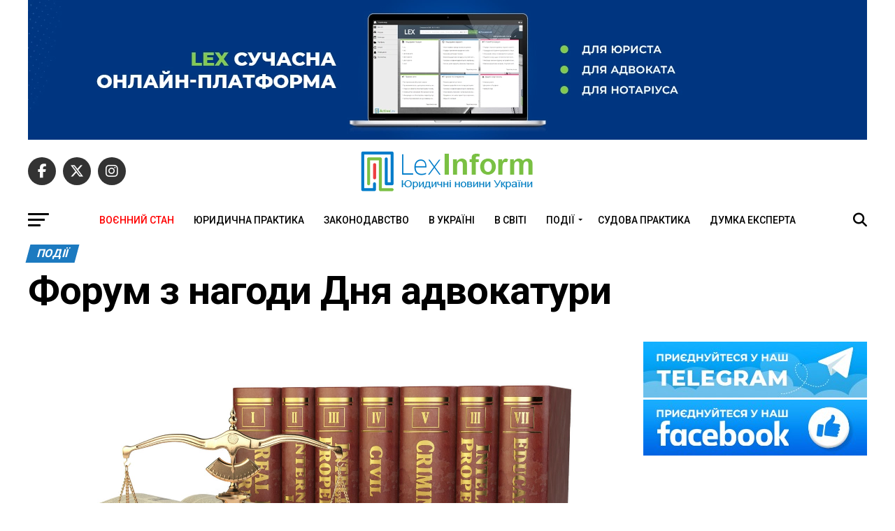

--- FILE ---
content_type: text/html; charset=UTF-8
request_url: https://lexinform.com.ua/podii/forum-z-nagody-dnya-advokatury/
body_size: 21575
content:
<!DOCTYPE html>
<html lang="uk">
<head>
<meta charset="UTF-8" >
<meta name="viewport" id="viewport" content="width=device-width, initial-scale=1.0, maximum-scale=5.0, minimum-scale=1.0, user-scalable=yes" />
<link rel="pingback" href="https://lexinform.com.ua/xmlrpc.php" />
<meta property="og:type" content="article" />
					<meta property="og:image" content="https://lexinform.com.ua/wp-content/uploads/2019/12/gold-scales-of-justice-gavel-and-books-with-PW59ERX-min-1000x600.jpg" />
		<meta name="twitter:image" content="https://lexinform.com.ua/wp-content/uploads/2019/12/gold-scales-of-justice-gavel-and-books-with-PW59ERX-min-1000x600.jpg" />
	<meta property="og:url" content="https://lexinform.com.ua/podii/forum-z-nagody-dnya-advokatury/" />
<meta property="og:title" content="Форум з нагоди Дня адвокатури" />
<meta property="og:description" content="Сьогодні, 19 грудня 2019 р. Рада Союзу юристів України та ГО « Рада адвокатів України» проводять Форум на тему «Про стан національної правової системи. Адвокатура». Під час Форуму в святковій обстановці обговорюватимуться такі питання: Роль адвокатури у правовій системі; Співвідношення публічної та приватнозахисної функцій; Етика судочинства (спільні аспекти для адвокатів, суддів, прокурорів); Соціальний захист адвокатів. [&hellip;]" />
<meta name="twitter:card" content="summary_large_image">
<meta name="twitter:url" content="https://lexinform.com.ua/podii/forum-z-nagody-dnya-advokatury/">
<meta name="twitter:title" content="Форум з нагоди Дня адвокатури">
<meta name="twitter:description" content="Сьогодні, 19 грудня 2019 р. Рада Союзу юристів України та ГО « Рада адвокатів України» проводять Форум на тему «Про стан національної правової системи. Адвокатура». Під час Форуму в святковій обстановці обговорюватимуться такі питання: Роль адвокатури у правовій системі; Співвідношення публічної та приватнозахисної функцій; Етика судочинства (спільні аспекти для адвокатів, суддів, прокурорів); Соціальний захист адвокатів. [&hellip;]">
<meta name='robots' content='index, follow, max-image-preview:large, max-snippet:-1, max-video-preview:-1' />

	<!-- This site is optimized with the Yoast SEO plugin v26.7 - https://yoast.com/wordpress/plugins/seo/ -->
	<title>Форум з нагоди Дня адвокатури - LexInform: Правові та юридичні новини, юридична практика, коментарі</title>
	<link rel="canonical" href="https://lexinform.com.ua/podii/forum-z-nagody-dnya-advokatury/" />
	<meta property="og:locale" content="uk_UA" />
	<meta property="og:type" content="article" />
	<meta property="og:title" content="Форум з нагоди Дня адвокатури - LexInform: Правові та юридичні новини, юридична практика, коментарі" />
	<meta property="og:description" content="Сьогодні, 19 грудня 2019 р. Рада Союзу юристів України та ГО « Рада адвокатів України» проводять Форум на тему «Про стан національної правової системи. Адвокатура». Під час Форуму в святковій обстановці обговорюватимуться такі питання: Роль адвокатури у правовій системі; Співвідношення публічної та приватнозахисної функцій; Етика судочинства (спільні аспекти для адвокатів, суддів, прокурорів); Соціальний захист адвокатів. [&hellip;]" />
	<meta property="og:url" content="https://lexinform.com.ua/podii/forum-z-nagody-dnya-advokatury/" />
	<meta property="og:site_name" content="LexInform: Правові та юридичні новини, юридична практика, коментарі" />
	<meta property="article:publisher" content="http://www.facebook.com/LexInform.com.ua" />
	<meta property="article:published_time" content="2019-12-19T07:33:02+00:00" />
	<meta property="article:modified_time" content="2020-07-10T14:16:57+00:00" />
	<meta property="og:image" content="https://lexinform.com.ua/wp-content/uploads/2019/12/gold-scales-of-justice-gavel-and-books-with-PW59ERX-min.jpg" />
	<meta property="og:image:width" content="1980" />
	<meta property="og:image:height" content="1485" />
	<meta property="og:image:type" content="image/jpeg" />
	<meta name="author" content="Lexinform" />
	<meta name="twitter:card" content="summary_large_image" />
	<meta name="twitter:creator" content="@LexInformComUa" />
	<meta name="twitter:site" content="@LexInformComUa" />
	<meta name="twitter:label1" content="Написано" />
	<meta name="twitter:data1" content="Lexinform" />
	<script type="application/ld+json" class="yoast-schema-graph">{"@context":"https://schema.org","@graph":[{"@type":"Article","@id":"https://lexinform.com.ua/podii/forum-z-nagody-dnya-advokatury/#article","isPartOf":{"@id":"https://lexinform.com.ua/podii/forum-z-nagody-dnya-advokatury/"},"author":{"name":"Lexinform","@id":"https://lexinform.com.ua/#/schema/person/e0a21a0a380706132ec63fa9aa7ccdfe"},"headline":"Форум з нагоди Дня адвокатури","datePublished":"2019-12-19T07:33:02+00:00","dateModified":"2020-07-10T14:16:57+00:00","mainEntityOfPage":{"@id":"https://lexinform.com.ua/podii/forum-z-nagody-dnya-advokatury/"},"wordCount":79,"commentCount":0,"publisher":{"@id":"https://lexinform.com.ua/#organization"},"image":{"@id":"https://lexinform.com.ua/podii/forum-z-nagody-dnya-advokatury/#primaryimage"},"thumbnailUrl":"https://lexinform.com.ua/wp-content/uploads/2019/12/gold-scales-of-justice-gavel-and-books-with-PW59ERX-min.jpg","keywords":["адвокат","Рада адвокатів України","Рада Союзу юристів України","форум","юристи"],"articleSection":["Події"],"inLanguage":"uk","potentialAction":[{"@type":"CommentAction","name":"Comment","target":["https://lexinform.com.ua/podii/forum-z-nagody-dnya-advokatury/#respond"]}]},{"@type":"WebPage","@id":"https://lexinform.com.ua/podii/forum-z-nagody-dnya-advokatury/","url":"https://lexinform.com.ua/podii/forum-z-nagody-dnya-advokatury/","name":"Форум з нагоди Дня адвокатури - LexInform: Правові та юридичні новини, юридична практика, коментарі","isPartOf":{"@id":"https://lexinform.com.ua/#website"},"primaryImageOfPage":{"@id":"https://lexinform.com.ua/podii/forum-z-nagody-dnya-advokatury/#primaryimage"},"image":{"@id":"https://lexinform.com.ua/podii/forum-z-nagody-dnya-advokatury/#primaryimage"},"thumbnailUrl":"https://lexinform.com.ua/wp-content/uploads/2019/12/gold-scales-of-justice-gavel-and-books-with-PW59ERX-min.jpg","datePublished":"2019-12-19T07:33:02+00:00","dateModified":"2020-07-10T14:16:57+00:00","breadcrumb":{"@id":"https://lexinform.com.ua/podii/forum-z-nagody-dnya-advokatury/#breadcrumb"},"inLanguage":"uk","potentialAction":[{"@type":"ReadAction","target":["https://lexinform.com.ua/podii/forum-z-nagody-dnya-advokatury/"]}]},{"@type":"ImageObject","inLanguage":"uk","@id":"https://lexinform.com.ua/podii/forum-z-nagody-dnya-advokatury/#primaryimage","url":"https://lexinform.com.ua/wp-content/uploads/2019/12/gold-scales-of-justice-gavel-and-books-with-PW59ERX-min.jpg","contentUrl":"https://lexinform.com.ua/wp-content/uploads/2019/12/gold-scales-of-justice-gavel-and-books-with-PW59ERX-min.jpg","width":1980,"height":1485},{"@type":"BreadcrumbList","@id":"https://lexinform.com.ua/podii/forum-z-nagody-dnya-advokatury/#breadcrumb","itemListElement":[{"@type":"ListItem","position":1,"name":"Home","item":"https://lexinform.com.ua/"},{"@type":"ListItem","position":2,"name":"Форум з нагоди Дня адвокатури"}]},{"@type":"WebSite","@id":"https://lexinform.com.ua/#website","url":"https://lexinform.com.ua/","name":"LexInform: Правові та юридичні новини, юридична практика, коментарі","description":"Свіжі юридичні новини про нові нормативні акти і законопроекти, рішення судів, коментарі й узагальнення. Відповіді на складні правові питання, юридичні висновки, аналіз законодавства і правозастосування. Адвокатська практика: тактика і прийоми ведення судових справ, безцінний юридичний досвід.","publisher":{"@id":"https://lexinform.com.ua/#organization"},"potentialAction":[{"@type":"SearchAction","target":{"@type":"EntryPoint","urlTemplate":"https://lexinform.com.ua/?s={search_term_string}"},"query-input":{"@type":"PropertyValueSpecification","valueRequired":true,"valueName":"search_term_string"}}],"inLanguage":"uk"},{"@type":"Organization","@id":"https://lexinform.com.ua/#organization","name":"LexInform","url":"https://lexinform.com.ua/","logo":{"@type":"ImageObject","inLanguage":"uk","@id":"https://lexinform.com.ua/#/schema/logo/image/","url":"https://i0.wp.com/lexinform.com.ua/wp-content/uploads/2018/12/New_LexInform_Logo.png?fit=1488%2C358&ssl=1","contentUrl":"https://i0.wp.com/lexinform.com.ua/wp-content/uploads/2018/12/New_LexInform_Logo.png?fit=1488%2C358&ssl=1","width":1488,"height":358,"caption":"LexInform"},"image":{"@id":"https://lexinform.com.ua/#/schema/logo/image/"},"sameAs":["http://www.facebook.com/LexInform.com.ua","https://x.com/LexInformComUa"]},{"@type":"Person","@id":"https://lexinform.com.ua/#/schema/person/e0a21a0a380706132ec63fa9aa7ccdfe","name":"Lexinform"}]}</script>
	<!-- / Yoast SEO plugin. -->


<link rel='dns-prefetch' href='//www.googletagmanager.com' />
<link rel='dns-prefetch' href='//ajax.googleapis.com' />
<link rel='dns-prefetch' href='//fonts.googleapis.com' />
<link rel="alternate" type="application/rss+xml" title="LexInform: Правові та юридичні новини, юридична практика, коментарі &raquo; стрічка" href="https://lexinform.com.ua/feed/" />
<link rel="alternate" type="application/rss+xml" title="LexInform: Правові та юридичні новини, юридична практика, коментарі &raquo; Канал коментарів" href="https://lexinform.com.ua/comments/feed/" />
<link rel="alternate" type="application/rss+xml" title="LexInform: Правові та юридичні новини, юридична практика, коментарі &raquo; Форум з нагоди Дня адвокатури Канал коментарів" href="https://lexinform.com.ua/podii/forum-z-nagody-dnya-advokatury/feed/" />
<link rel="alternate" title="oEmbed (JSON)" type="application/json+oembed" href="https://lexinform.com.ua/wp-json/oembed/1.0/embed?url=https%3A%2F%2Flexinform.com.ua%2Fpodii%2Fforum-z-nagody-dnya-advokatury%2F" />
<link rel="alternate" title="oEmbed (XML)" type="text/xml+oembed" href="https://lexinform.com.ua/wp-json/oembed/1.0/embed?url=https%3A%2F%2Flexinform.com.ua%2Fpodii%2Fforum-z-nagody-dnya-advokatury%2F&#038;format=xml" />
<style id='wp-img-auto-sizes-contain-inline-css' type='text/css'>
img:is([sizes=auto i],[sizes^="auto," i]){contain-intrinsic-size:3000px 1500px}
/*# sourceURL=wp-img-auto-sizes-contain-inline-css */
</style>
<style id='wp-emoji-styles-inline-css' type='text/css'>

	img.wp-smiley, img.emoji {
		display: inline !important;
		border: none !important;
		box-shadow: none !important;
		height: 1em !important;
		width: 1em !important;
		margin: 0 0.07em !important;
		vertical-align: -0.1em !important;
		background: none !important;
		padding: 0 !important;
	}
/*# sourceURL=wp-emoji-styles-inline-css */
</style>
<style id='wp-block-library-inline-css' type='text/css'>
:root{--wp-block-synced-color:#7a00df;--wp-block-synced-color--rgb:122,0,223;--wp-bound-block-color:var(--wp-block-synced-color);--wp-editor-canvas-background:#ddd;--wp-admin-theme-color:#007cba;--wp-admin-theme-color--rgb:0,124,186;--wp-admin-theme-color-darker-10:#006ba1;--wp-admin-theme-color-darker-10--rgb:0,107,160.5;--wp-admin-theme-color-darker-20:#005a87;--wp-admin-theme-color-darker-20--rgb:0,90,135;--wp-admin-border-width-focus:2px}@media (min-resolution:192dpi){:root{--wp-admin-border-width-focus:1.5px}}.wp-element-button{cursor:pointer}:root .has-very-light-gray-background-color{background-color:#eee}:root .has-very-dark-gray-background-color{background-color:#313131}:root .has-very-light-gray-color{color:#eee}:root .has-very-dark-gray-color{color:#313131}:root .has-vivid-green-cyan-to-vivid-cyan-blue-gradient-background{background:linear-gradient(135deg,#00d084,#0693e3)}:root .has-purple-crush-gradient-background{background:linear-gradient(135deg,#34e2e4,#4721fb 50%,#ab1dfe)}:root .has-hazy-dawn-gradient-background{background:linear-gradient(135deg,#faaca8,#dad0ec)}:root .has-subdued-olive-gradient-background{background:linear-gradient(135deg,#fafae1,#67a671)}:root .has-atomic-cream-gradient-background{background:linear-gradient(135deg,#fdd79a,#004a59)}:root .has-nightshade-gradient-background{background:linear-gradient(135deg,#330968,#31cdcf)}:root .has-midnight-gradient-background{background:linear-gradient(135deg,#020381,#2874fc)}:root{--wp--preset--font-size--normal:16px;--wp--preset--font-size--huge:42px}.has-regular-font-size{font-size:1em}.has-larger-font-size{font-size:2.625em}.has-normal-font-size{font-size:var(--wp--preset--font-size--normal)}.has-huge-font-size{font-size:var(--wp--preset--font-size--huge)}.has-text-align-center{text-align:center}.has-text-align-left{text-align:left}.has-text-align-right{text-align:right}.has-fit-text{white-space:nowrap!important}#end-resizable-editor-section{display:none}.aligncenter{clear:both}.items-justified-left{justify-content:flex-start}.items-justified-center{justify-content:center}.items-justified-right{justify-content:flex-end}.items-justified-space-between{justify-content:space-between}.screen-reader-text{border:0;clip-path:inset(50%);height:1px;margin:-1px;overflow:hidden;padding:0;position:absolute;width:1px;word-wrap:normal!important}.screen-reader-text:focus{background-color:#ddd;clip-path:none;color:#444;display:block;font-size:1em;height:auto;left:5px;line-height:normal;padding:15px 23px 14px;text-decoration:none;top:5px;width:auto;z-index:100000}html :where(.has-border-color){border-style:solid}html :where([style*=border-top-color]){border-top-style:solid}html :where([style*=border-right-color]){border-right-style:solid}html :where([style*=border-bottom-color]){border-bottom-style:solid}html :where([style*=border-left-color]){border-left-style:solid}html :where([style*=border-width]){border-style:solid}html :where([style*=border-top-width]){border-top-style:solid}html :where([style*=border-right-width]){border-right-style:solid}html :where([style*=border-bottom-width]){border-bottom-style:solid}html :where([style*=border-left-width]){border-left-style:solid}html :where(img[class*=wp-image-]){height:auto;max-width:100%}:where(figure){margin:0 0 1em}html :where(.is-position-sticky){--wp-admin--admin-bar--position-offset:var(--wp-admin--admin-bar--height,0px)}@media screen and (max-width:600px){html :where(.is-position-sticky){--wp-admin--admin-bar--position-offset:0px}}

/*# sourceURL=wp-block-library-inline-css */
</style><style id='global-styles-inline-css' type='text/css'>
:root{--wp--preset--aspect-ratio--square: 1;--wp--preset--aspect-ratio--4-3: 4/3;--wp--preset--aspect-ratio--3-4: 3/4;--wp--preset--aspect-ratio--3-2: 3/2;--wp--preset--aspect-ratio--2-3: 2/3;--wp--preset--aspect-ratio--16-9: 16/9;--wp--preset--aspect-ratio--9-16: 9/16;--wp--preset--color--black: #000000;--wp--preset--color--cyan-bluish-gray: #abb8c3;--wp--preset--color--white: #ffffff;--wp--preset--color--pale-pink: #f78da7;--wp--preset--color--vivid-red: #cf2e2e;--wp--preset--color--luminous-vivid-orange: #ff6900;--wp--preset--color--luminous-vivid-amber: #fcb900;--wp--preset--color--light-green-cyan: #7bdcb5;--wp--preset--color--vivid-green-cyan: #00d084;--wp--preset--color--pale-cyan-blue: #8ed1fc;--wp--preset--color--vivid-cyan-blue: #0693e3;--wp--preset--color--vivid-purple: #9b51e0;--wp--preset--gradient--vivid-cyan-blue-to-vivid-purple: linear-gradient(135deg,rgb(6,147,227) 0%,rgb(155,81,224) 100%);--wp--preset--gradient--light-green-cyan-to-vivid-green-cyan: linear-gradient(135deg,rgb(122,220,180) 0%,rgb(0,208,130) 100%);--wp--preset--gradient--luminous-vivid-amber-to-luminous-vivid-orange: linear-gradient(135deg,rgb(252,185,0) 0%,rgb(255,105,0) 100%);--wp--preset--gradient--luminous-vivid-orange-to-vivid-red: linear-gradient(135deg,rgb(255,105,0) 0%,rgb(207,46,46) 100%);--wp--preset--gradient--very-light-gray-to-cyan-bluish-gray: linear-gradient(135deg,rgb(238,238,238) 0%,rgb(169,184,195) 100%);--wp--preset--gradient--cool-to-warm-spectrum: linear-gradient(135deg,rgb(74,234,220) 0%,rgb(151,120,209) 20%,rgb(207,42,186) 40%,rgb(238,44,130) 60%,rgb(251,105,98) 80%,rgb(254,248,76) 100%);--wp--preset--gradient--blush-light-purple: linear-gradient(135deg,rgb(255,206,236) 0%,rgb(152,150,240) 100%);--wp--preset--gradient--blush-bordeaux: linear-gradient(135deg,rgb(254,205,165) 0%,rgb(254,45,45) 50%,rgb(107,0,62) 100%);--wp--preset--gradient--luminous-dusk: linear-gradient(135deg,rgb(255,203,112) 0%,rgb(199,81,192) 50%,rgb(65,88,208) 100%);--wp--preset--gradient--pale-ocean: linear-gradient(135deg,rgb(255,245,203) 0%,rgb(182,227,212) 50%,rgb(51,167,181) 100%);--wp--preset--gradient--electric-grass: linear-gradient(135deg,rgb(202,248,128) 0%,rgb(113,206,126) 100%);--wp--preset--gradient--midnight: linear-gradient(135deg,rgb(2,3,129) 0%,rgb(40,116,252) 100%);--wp--preset--font-size--small: 13px;--wp--preset--font-size--medium: 20px;--wp--preset--font-size--large: 36px;--wp--preset--font-size--x-large: 42px;--wp--preset--spacing--20: 0.44rem;--wp--preset--spacing--30: 0.67rem;--wp--preset--spacing--40: 1rem;--wp--preset--spacing--50: 1.5rem;--wp--preset--spacing--60: 2.25rem;--wp--preset--spacing--70: 3.38rem;--wp--preset--spacing--80: 5.06rem;--wp--preset--shadow--natural: 6px 6px 9px rgba(0, 0, 0, 0.2);--wp--preset--shadow--deep: 12px 12px 50px rgba(0, 0, 0, 0.4);--wp--preset--shadow--sharp: 6px 6px 0px rgba(0, 0, 0, 0.2);--wp--preset--shadow--outlined: 6px 6px 0px -3px rgb(255, 255, 255), 6px 6px rgb(0, 0, 0);--wp--preset--shadow--crisp: 6px 6px 0px rgb(0, 0, 0);}:where(.is-layout-flex){gap: 0.5em;}:where(.is-layout-grid){gap: 0.5em;}body .is-layout-flex{display: flex;}.is-layout-flex{flex-wrap: wrap;align-items: center;}.is-layout-flex > :is(*, div){margin: 0;}body .is-layout-grid{display: grid;}.is-layout-grid > :is(*, div){margin: 0;}:where(.wp-block-columns.is-layout-flex){gap: 2em;}:where(.wp-block-columns.is-layout-grid){gap: 2em;}:where(.wp-block-post-template.is-layout-flex){gap: 1.25em;}:where(.wp-block-post-template.is-layout-grid){gap: 1.25em;}.has-black-color{color: var(--wp--preset--color--black) !important;}.has-cyan-bluish-gray-color{color: var(--wp--preset--color--cyan-bluish-gray) !important;}.has-white-color{color: var(--wp--preset--color--white) !important;}.has-pale-pink-color{color: var(--wp--preset--color--pale-pink) !important;}.has-vivid-red-color{color: var(--wp--preset--color--vivid-red) !important;}.has-luminous-vivid-orange-color{color: var(--wp--preset--color--luminous-vivid-orange) !important;}.has-luminous-vivid-amber-color{color: var(--wp--preset--color--luminous-vivid-amber) !important;}.has-light-green-cyan-color{color: var(--wp--preset--color--light-green-cyan) !important;}.has-vivid-green-cyan-color{color: var(--wp--preset--color--vivid-green-cyan) !important;}.has-pale-cyan-blue-color{color: var(--wp--preset--color--pale-cyan-blue) !important;}.has-vivid-cyan-blue-color{color: var(--wp--preset--color--vivid-cyan-blue) !important;}.has-vivid-purple-color{color: var(--wp--preset--color--vivid-purple) !important;}.has-black-background-color{background-color: var(--wp--preset--color--black) !important;}.has-cyan-bluish-gray-background-color{background-color: var(--wp--preset--color--cyan-bluish-gray) !important;}.has-white-background-color{background-color: var(--wp--preset--color--white) !important;}.has-pale-pink-background-color{background-color: var(--wp--preset--color--pale-pink) !important;}.has-vivid-red-background-color{background-color: var(--wp--preset--color--vivid-red) !important;}.has-luminous-vivid-orange-background-color{background-color: var(--wp--preset--color--luminous-vivid-orange) !important;}.has-luminous-vivid-amber-background-color{background-color: var(--wp--preset--color--luminous-vivid-amber) !important;}.has-light-green-cyan-background-color{background-color: var(--wp--preset--color--light-green-cyan) !important;}.has-vivid-green-cyan-background-color{background-color: var(--wp--preset--color--vivid-green-cyan) !important;}.has-pale-cyan-blue-background-color{background-color: var(--wp--preset--color--pale-cyan-blue) !important;}.has-vivid-cyan-blue-background-color{background-color: var(--wp--preset--color--vivid-cyan-blue) !important;}.has-vivid-purple-background-color{background-color: var(--wp--preset--color--vivid-purple) !important;}.has-black-border-color{border-color: var(--wp--preset--color--black) !important;}.has-cyan-bluish-gray-border-color{border-color: var(--wp--preset--color--cyan-bluish-gray) !important;}.has-white-border-color{border-color: var(--wp--preset--color--white) !important;}.has-pale-pink-border-color{border-color: var(--wp--preset--color--pale-pink) !important;}.has-vivid-red-border-color{border-color: var(--wp--preset--color--vivid-red) !important;}.has-luminous-vivid-orange-border-color{border-color: var(--wp--preset--color--luminous-vivid-orange) !important;}.has-luminous-vivid-amber-border-color{border-color: var(--wp--preset--color--luminous-vivid-amber) !important;}.has-light-green-cyan-border-color{border-color: var(--wp--preset--color--light-green-cyan) !important;}.has-vivid-green-cyan-border-color{border-color: var(--wp--preset--color--vivid-green-cyan) !important;}.has-pale-cyan-blue-border-color{border-color: var(--wp--preset--color--pale-cyan-blue) !important;}.has-vivid-cyan-blue-border-color{border-color: var(--wp--preset--color--vivid-cyan-blue) !important;}.has-vivid-purple-border-color{border-color: var(--wp--preset--color--vivid-purple) !important;}.has-vivid-cyan-blue-to-vivid-purple-gradient-background{background: var(--wp--preset--gradient--vivid-cyan-blue-to-vivid-purple) !important;}.has-light-green-cyan-to-vivid-green-cyan-gradient-background{background: var(--wp--preset--gradient--light-green-cyan-to-vivid-green-cyan) !important;}.has-luminous-vivid-amber-to-luminous-vivid-orange-gradient-background{background: var(--wp--preset--gradient--luminous-vivid-amber-to-luminous-vivid-orange) !important;}.has-luminous-vivid-orange-to-vivid-red-gradient-background{background: var(--wp--preset--gradient--luminous-vivid-orange-to-vivid-red) !important;}.has-very-light-gray-to-cyan-bluish-gray-gradient-background{background: var(--wp--preset--gradient--very-light-gray-to-cyan-bluish-gray) !important;}.has-cool-to-warm-spectrum-gradient-background{background: var(--wp--preset--gradient--cool-to-warm-spectrum) !important;}.has-blush-light-purple-gradient-background{background: var(--wp--preset--gradient--blush-light-purple) !important;}.has-blush-bordeaux-gradient-background{background: var(--wp--preset--gradient--blush-bordeaux) !important;}.has-luminous-dusk-gradient-background{background: var(--wp--preset--gradient--luminous-dusk) !important;}.has-pale-ocean-gradient-background{background: var(--wp--preset--gradient--pale-ocean) !important;}.has-electric-grass-gradient-background{background: var(--wp--preset--gradient--electric-grass) !important;}.has-midnight-gradient-background{background: var(--wp--preset--gradient--midnight) !important;}.has-small-font-size{font-size: var(--wp--preset--font-size--small) !important;}.has-medium-font-size{font-size: var(--wp--preset--font-size--medium) !important;}.has-large-font-size{font-size: var(--wp--preset--font-size--large) !important;}.has-x-large-font-size{font-size: var(--wp--preset--font-size--x-large) !important;}
/*# sourceURL=global-styles-inline-css */
</style>

<style id='classic-theme-styles-inline-css' type='text/css'>
/*! This file is auto-generated */
.wp-block-button__link{color:#fff;background-color:#32373c;border-radius:9999px;box-shadow:none;text-decoration:none;padding:calc(.667em + 2px) calc(1.333em + 2px);font-size:1.125em}.wp-block-file__button{background:#32373c;color:#fff;text-decoration:none}
/*# sourceURL=/wp-includes/css/classic-themes.min.css */
</style>
<link rel='stylesheet' id='searchandfilter-css' href='https://lexinform.com.ua/wp-content/plugins/search-filter/style.css?ver=1' type='text/css' media='all' />
<link rel='stylesheet' id='SFSImainCss-css' href='https://lexinform.com.ua/wp-content/plugins/ultimate-social-media-icons/css/sfsi-style.css?ver=2.9.6' type='text/css' media='all' />
<link rel='stylesheet' id='disable_sfsi-css' href='https://lexinform.com.ua/wp-content/plugins/ultimate-social-media-icons/css/disable_sfsi.css?ver=6.9' type='text/css' media='all' />
<link rel='stylesheet' id='wcs-timetable-css' href='https://lexinform.com.ua/wp-content/plugins/weekly-class/assets/front/css/timetable.css?ver=2.3.1' type='text/css' media='all' />
<style id='wcs-timetable-inline-css' type='text/css'>
.wcs-single__action .wcs-btn--action{color:rgba( 255,255,255,1);background-color:#BD322C}
/*# sourceURL=wcs-timetable-inline-css */
</style>
<link rel='stylesheet' id='ql-jquery-ui-css' href='//ajax.googleapis.com/ajax/libs/jqueryui/1.12.1/themes/smoothness/jquery-ui.css?ver=6.9' type='text/css' media='all' />
<link rel='stylesheet' id='crp-style-text-only-css' href='https://lexinform.com.ua/wp-content/plugins/contextual-related-posts/css/text-only.min.css?ver=4.1.0' type='text/css' media='all' />
<link rel='stylesheet' id='mvp-custom-style-css' href='https://lexinform.com.ua/wp-content/themes/zox-news/style.css?ver=6.9' type='text/css' media='all' />
<style id='mvp-custom-style-inline-css' type='text/css'>


#mvp-wallpaper {
	background: url() no-repeat 50% 0;
	}

#mvp-foot-copy a {
	color: #7ac044;
	}

#mvp-content-main p a,
#mvp-content-main ul a,
#mvp-content-main ol a,
.mvp-post-add-main p a,
.mvp-post-add-main ul a,
.mvp-post-add-main ol a {
	box-shadow: inset 0 -4px 0 #7ac044;
	}

#mvp-content-main p a:hover,
#mvp-content-main ul a:hover,
#mvp-content-main ol a:hover,
.mvp-post-add-main p a:hover,
.mvp-post-add-main ul a:hover,
.mvp-post-add-main ol a:hover {
	background: #7ac044;
	}

a,
a:visited,
.post-info-name a,
.woocommerce .woocommerce-breadcrumb a {
	color: #1c7ac0;
	}

#mvp-side-wrap a:hover {
	color: #1c7ac0;
	}

.mvp-fly-top:hover,
.mvp-vid-box-wrap,
ul.mvp-soc-mob-list li.mvp-soc-mob-com {
	background: #7ac044;
	}

nav.mvp-fly-nav-menu ul li.menu-item-has-children:after,
.mvp-feat1-left-wrap span.mvp-cd-cat,
.mvp-widget-feat1-top-story span.mvp-cd-cat,
.mvp-widget-feat2-left-cont span.mvp-cd-cat,
.mvp-widget-dark-feat span.mvp-cd-cat,
.mvp-widget-dark-sub span.mvp-cd-cat,
.mvp-vid-wide-text span.mvp-cd-cat,
.mvp-feat2-top-text span.mvp-cd-cat,
.mvp-feat3-main-story span.mvp-cd-cat,
.mvp-feat3-sub-text span.mvp-cd-cat,
.mvp-feat4-main-text span.mvp-cd-cat,
.woocommerce-message:before,
.woocommerce-info:before,
.woocommerce-message:before {
	color: #7ac044;
	}

#searchform input,
.mvp-authors-name {
	border-bottom: 1px solid #7ac044;
	}

.mvp-fly-top:hover {
	border-top: 1px solid #7ac044;
	border-left: 1px solid #7ac044;
	border-bottom: 1px solid #7ac044;
	}

.woocommerce .widget_price_filter .ui-slider .ui-slider-handle,
.woocommerce #respond input#submit.alt,
.woocommerce a.button.alt,
.woocommerce button.button.alt,
.woocommerce input.button.alt,
.woocommerce #respond input#submit.alt:hover,
.woocommerce a.button.alt:hover,
.woocommerce button.button.alt:hover,
.woocommerce input.button.alt:hover {
	background-color: #7ac044;
	}

.woocommerce-error,
.woocommerce-info,
.woocommerce-message {
	border-top-color: #7ac044;
	}

ul.mvp-feat1-list-buts li.active span.mvp-feat1-list-but,
span.mvp-widget-home-title,
span.mvp-post-cat,
span.mvp-feat1-pop-head {
	background: #1c7ac0;
	}

.woocommerce span.onsale {
	background-color: #1c7ac0;
	}

.mvp-widget-feat2-side-more-but,
.woocommerce .star-rating span:before,
span.mvp-prev-next-label,
.mvp-cat-date-wrap .sticky {
	color: #1c7ac0 !important;
	}

#mvp-main-nav-top,
#mvp-fly-wrap,
.mvp-soc-mob-right,
#mvp-main-nav-small-cont {
	background: #ffffff;
	}

#mvp-main-nav-small .mvp-fly-but-wrap span,
#mvp-main-nav-small .mvp-search-but-wrap span,
.mvp-nav-top-left .mvp-fly-but-wrap span,
#mvp-fly-wrap .mvp-fly-but-wrap span {
	background: #000000;
	}

.mvp-nav-top-right .mvp-nav-search-but,
span.mvp-fly-soc-head,
.mvp-soc-mob-right i,
#mvp-main-nav-small span.mvp-nav-search-but,
#mvp-main-nav-small .mvp-nav-menu ul li a  {
	color: #000000;
	}

#mvp-main-nav-small .mvp-nav-menu ul li.menu-item-has-children a:after {
	border-color: #000000 transparent transparent transparent;
	}

#mvp-nav-top-wrap span.mvp-nav-search-but:hover,
#mvp-main-nav-small span.mvp-nav-search-but:hover {
	color: #7ac044;
	}

#mvp-nav-top-wrap .mvp-fly-but-wrap:hover span,
#mvp-main-nav-small .mvp-fly-but-wrap:hover span,
span.mvp-woo-cart-num:hover {
	background: #7ac044;
	}

#mvp-main-nav-bot-cont {
	background: #ffffff;
	}

#mvp-nav-bot-wrap .mvp-fly-but-wrap span,
#mvp-nav-bot-wrap .mvp-search-but-wrap span {
	background: #000000;
	}

#mvp-nav-bot-wrap span.mvp-nav-search-but,
#mvp-nav-bot-wrap .mvp-nav-menu ul li a {
	color: #000000;
	}

#mvp-nav-bot-wrap .mvp-nav-menu ul li.menu-item-has-children a:after {
	border-color: #000000 transparent transparent transparent;
	}

.mvp-nav-menu ul li:hover a {
	border-bottom: 5px solid #7ac044;
	}

#mvp-nav-bot-wrap .mvp-fly-but-wrap:hover span {
	background: #7ac044;
	}

#mvp-nav-bot-wrap span.mvp-nav-search-but:hover {
	color: #7ac044;
	}

body,
.mvp-feat1-feat-text p,
.mvp-feat2-top-text p,
.mvp-feat3-main-text p,
.mvp-feat3-sub-text p,
#searchform input,
.mvp-author-info-text,
span.mvp-post-excerpt,
.mvp-nav-menu ul li ul.sub-menu li a,
nav.mvp-fly-nav-menu ul li a,
.mvp-ad-label,
span.mvp-feat-caption,
.mvp-post-tags a,
.mvp-post-tags a:visited,
span.mvp-author-box-name a,
#mvp-author-box-text p,
.mvp-post-gallery-text p,
ul.mvp-soc-mob-list li span,
#comments,
h3#reply-title,
h2.comments,
#mvp-foot-copy p,
span.mvp-fly-soc-head,
.mvp-post-tags-header,
span.mvp-prev-next-label,
span.mvp-post-add-link-but,
#mvp-comments-button a,
#mvp-comments-button span.mvp-comment-but-text,
.woocommerce ul.product_list_widget span.product-title,
.woocommerce ul.product_list_widget li a,
.woocommerce #reviews #comments ol.commentlist li .comment-text p.meta,
.woocommerce div.product p.price,
.woocommerce div.product p.price ins,
.woocommerce div.product p.price del,
.woocommerce ul.products li.product .price del,
.woocommerce ul.products li.product .price ins,
.woocommerce ul.products li.product .price,
.woocommerce #respond input#submit,
.woocommerce a.button,
.woocommerce button.button,
.woocommerce input.button,
.woocommerce .widget_price_filter .price_slider_amount .button,
.woocommerce span.onsale,
.woocommerce-review-link,
#woo-content p.woocommerce-result-count,
.woocommerce div.product .woocommerce-tabs ul.tabs li a,
a.mvp-inf-more-but,
span.mvp-cont-read-but,
span.mvp-cd-cat,
span.mvp-cd-date,
.mvp-feat4-main-text p,
span.mvp-woo-cart-num,
span.mvp-widget-home-title2,
.wp-caption,
#mvp-content-main p.wp-caption-text,
.gallery-caption,
.mvp-post-add-main p.wp-caption-text,
#bbpress-forums,
#bbpress-forums p,
.protected-post-form input,
#mvp-feat6-text p {
	font-family: 'Roboto', sans-serif;
	font-display: swap;
	}

.mvp-blog-story-text p,
span.mvp-author-page-desc,
#mvp-404 p,
.mvp-widget-feat1-bot-text p,
.mvp-widget-feat2-left-text p,
.mvp-flex-story-text p,
.mvp-search-text p,
#mvp-content-main p,
.mvp-post-add-main p,
#mvp-content-main ul li,
#mvp-content-main ol li,
.rwp-summary,
.rwp-u-review__comment,
.mvp-feat5-mid-main-text p,
.mvp-feat5-small-main-text p,
#mvp-content-main .wp-block-button__link,
.wp-block-audio figcaption,
.wp-block-video figcaption,
.wp-block-embed figcaption,
.wp-block-verse pre,
pre.wp-block-verse {
	font-family: 'Roboto', sans-serif;
	font-display: swap;
	}

.mvp-nav-menu ul li a,
#mvp-foot-menu ul li a {
	font-family: 'Roboto', sans-serif;
	font-display: swap;
	}


.mvp-feat1-sub-text h2,
.mvp-feat1-pop-text h2,
.mvp-feat1-list-text h2,
.mvp-widget-feat1-top-text h2,
.mvp-widget-feat1-bot-text h2,
.mvp-widget-dark-feat-text h2,
.mvp-widget-dark-sub-text h2,
.mvp-widget-feat2-left-text h2,
.mvp-widget-feat2-right-text h2,
.mvp-blog-story-text h2,
.mvp-flex-story-text h2,
.mvp-vid-wide-more-text p,
.mvp-prev-next-text p,
.mvp-related-text,
.mvp-post-more-text p,
h2.mvp-authors-latest a,
.mvp-feat2-bot-text h2,
.mvp-feat3-sub-text h2,
.mvp-feat3-main-text h2,
.mvp-feat4-main-text h2,
.mvp-feat5-text h2,
.mvp-feat5-mid-main-text h2,
.mvp-feat5-small-main-text h2,
.mvp-feat5-mid-sub-text h2,
#mvp-feat6-text h2,
.alp-related-posts-wrapper .alp-related-post .post-title {
	font-family: 'Roboto', sans-serif;
	font-display: swap;
	}

.mvp-feat2-top-text h2,
.mvp-feat1-feat-text h2,
h1.mvp-post-title,
h1.mvp-post-title-wide,
.mvp-drop-nav-title h4,
#mvp-content-main blockquote p,
.mvp-post-add-main blockquote p,
#mvp-content-main p.has-large-font-size,
#mvp-404 h1,
#woo-content h1.page-title,
.woocommerce div.product .product_title,
.woocommerce ul.products li.product h3,
.alp-related-posts .current .post-title {
	font-family: 'Roboto', sans-serif;
	font-display: swap;
	}

span.mvp-feat1-pop-head,
.mvp-feat1-pop-text:before,
span.mvp-feat1-list-but,
span.mvp-widget-home-title,
.mvp-widget-feat2-side-more,
span.mvp-post-cat,
span.mvp-page-head,
h1.mvp-author-top-head,
.mvp-authors-name,
#mvp-content-main h1,
#mvp-content-main h2,
#mvp-content-main h3,
#mvp-content-main h4,
#mvp-content-main h5,
#mvp-content-main h6,
.woocommerce .related h2,
.woocommerce div.product .woocommerce-tabs .panel h2,
.woocommerce div.product .product_title,
.mvp-feat5-side-list .mvp-feat1-list-img:after {
	font-family: 'Roboto', sans-serif;
	font-display: swap;
	}

	

	.mvp-vid-box-wrap,
	.mvp-feat1-left-wrap span.mvp-cd-cat,
	.mvp-widget-feat1-top-story span.mvp-cd-cat,
	.mvp-widget-feat2-left-cont span.mvp-cd-cat,
	.mvp-widget-dark-feat span.mvp-cd-cat,
	.mvp-widget-dark-sub span.mvp-cd-cat,
	.mvp-vid-wide-text span.mvp-cd-cat,
	.mvp-feat2-top-text span.mvp-cd-cat,
	.mvp-feat3-main-story span.mvp-cd-cat {
		color: #fff;
		}
		

	span.mvp-nav-soc-but,
	ul.mvp-fly-soc-list li a,
	span.mvp-woo-cart-num {
		background: rgba(0,0,0,.8);
		}
	span.mvp-woo-cart-icon {
		color: rgba(0,0,0,.8);
		}
	nav.mvp-fly-nav-menu ul li,
	nav.mvp-fly-nav-menu ul li ul.sub-menu {
		border-top: 1px solid rgba(0,0,0,.1);
		}
	nav.mvp-fly-nav-menu ul li a {
		color: #000;
		}
	.mvp-drop-nav-title h4 {
		color: #000;
		}
		

	.mvp-nav-links {
		display: none;
		}
		

	@media screen and (max-width: 479px) {
		.single #mvp-content-body-top {
			max-height: 400px;
			}
		.single .mvp-cont-read-but-wrap {
			display: inline;
			}
		}
		

	.alp-advert {
		display: none;
	}
	.alp-related-posts-wrapper .alp-related-posts .current {
		margin: 0 0 10px;
	}
		

 	.mvp-feat1-list-img {background: #ffffff;}
		
/*# sourceURL=mvp-custom-style-inline-css */
</style>
<link rel='stylesheet' id='mvp-reset-css' href='https://lexinform.com.ua/wp-content/themes/zox-news/css/reset.css?ver=6.9' type='text/css' media='all' />
<link rel='stylesheet' id='fontawesome-css' href='https://lexinform.com.ua/wp-content/themes/zox-news/font-awesome/css/all.css?ver=6.9' type='text/css' media='all' />
<link rel='stylesheet' id='mvp-fonts-css' href='//fonts.googleapis.com/css?family=Roboto%3A300%2C400%2C700%2C900%7COswald%3A400%2C700%7CAdvent+Pro%3A700%7COpen+Sans%3A700%7CAnton%3A400Roboto%3A100%2C200%2C300%2C400%2C500%2C600%2C700%2C800%2C900%7CRoboto%3A100%2C200%2C300%2C400%2C500%2C600%2C700%2C800%2C900%7CRoboto%3A100%2C200%2C300%2C400%2C500%2C600%2C700%2C800%2C900%7CRoboto%3A100%2C200%2C300%2C400%2C500%2C600%2C700%2C800%2C900%7CRoboto%3A100%2C200%2C300%2C400%2C500%2C600%2C700%2C800%2C900%7CRoboto%3A100%2C200%2C300%2C400%2C500%2C600%2C700%2C800%2C900%26subset%3Dlatin%2Clatin-ext%2Ccyrillic%2Ccyrillic-ext%2Cgreek-ext%2Cgreek%2Cvietnamese%26display%3Dswap' type='text/css' media='all' />
<link rel='stylesheet' id='mvp-media-queries-css' href='https://lexinform.com.ua/wp-content/themes/zox-news/css/media-queries.css?ver=6.9' type='text/css' media='all' />
<link rel='stylesheet' id='newsletter-css' href='https://lexinform.com.ua/wp-content/plugins/newsletter/style.css?ver=9.1.0' type='text/css' media='all' />
<script type="text/javascript" src="https://lexinform.com.ua/wp-includes/js/jquery/jquery.min.js?ver=3.7.1" id="jquery-core-js"></script>
<script type="text/javascript" src="https://lexinform.com.ua/wp-includes/js/jquery/jquery-migrate.min.js?ver=3.4.1" id="jquery-migrate-js"></script>

<!-- Початок фрагмента тегу Google (gtag.js), доданого за допомогою Site Kit -->
<!-- Фрагмент Google Analytics, доданий Site Kit -->
<script type="text/javascript" src="https://www.googletagmanager.com/gtag/js?id=G-S3DK7EH4TP" id="google_gtagjs-js" async></script>
<script type="text/javascript" id="google_gtagjs-js-after">
/* <![CDATA[ */
window.dataLayer = window.dataLayer || [];function gtag(){dataLayer.push(arguments);}
gtag("set","linker",{"domains":["lexinform.com.ua"]});
gtag("js", new Date());
gtag("set", "developer_id.dZTNiMT", true);
gtag("config", "G-S3DK7EH4TP");
//# sourceURL=google_gtagjs-js-after
/* ]]> */
</script>
<link rel="https://api.w.org/" href="https://lexinform.com.ua/wp-json/" /><link rel="alternate" title="JSON" type="application/json" href="https://lexinform.com.ua/wp-json/wp/v2/posts/29053" /><link rel="EditURI" type="application/rsd+xml" title="RSD" href="https://lexinform.com.ua/xmlrpc.php?rsd" />
<meta name="generator" content="WordPress 6.9" />
<link rel='shortlink' href='https://lexinform.com.ua/?p=29053' />
<meta name="generator" content="Site Kit by Google 1.170.0" /><meta name="follow.[base64]" content="KUrnfNVBKJr1rlFUGmCt"/><style type="text/css" media="all" id="wcs_styles"></style>
<!-- Мета-теги Google AdSense додані Site Kit -->
<meta name="google-adsense-platform-account" content="ca-host-pub-2644536267352236">
<meta name="google-adsense-platform-domain" content="sitekit.withgoogle.com">
<!-- Кінцеві мета-теги Google AdSense, додані Site Kit -->
<link rel="icon" href="https://lexinform.com.ua/wp-content/uploads/2021/07/cropped-ActiveLex_Logo_512x512-32x32.png" sizes="32x32" />
<link rel="icon" href="https://lexinform.com.ua/wp-content/uploads/2021/07/cropped-ActiveLex_Logo_512x512-192x192.png" sizes="192x192" />
<link rel="apple-touch-icon" href="https://lexinform.com.ua/wp-content/uploads/2021/07/cropped-ActiveLex_Logo_512x512-180x180.png" />
<meta name="msapplication-TileImage" content="https://lexinform.com.ua/wp-content/uploads/2021/07/cropped-ActiveLex_Logo_512x512-270x270.png" />
<link rel='stylesheet' id='hexa_taxonomy_metabox_style-css' href='https://lexinform.com.ua/wp-content/plugins/hexa-laws/hexa.css?ver=20230222' type='text/css' media='all' />
</head>
<body class="wp-singular post-template-default single single-post postid-29053 single-format-standard wp-embed-responsive wp-theme-zox-news sfsi_actvite_theme_default">
	<div id="mvp-fly-wrap">
	<div id="mvp-fly-menu-top" class="left relative">
		<div class="mvp-fly-top-out left relative">
			<div class="mvp-fly-top-in">
				<div id="mvp-fly-logo" class="left relative">
											<a href="https://lexinform.com.ua/"><img src="https://lexinform.com.ua/wp-content/uploads/2018/07/LexInform_Logo_250x60.png" alt="LexInform: Правові та юридичні новини, юридична практика, коментарі" data-rjs="2" /></a>
									</div><!--mvp-fly-logo-->
			</div><!--mvp-fly-top-in-->
			<div class="mvp-fly-but-wrap mvp-fly-but-menu mvp-fly-but-click">
				<span></span>
				<span></span>
				<span></span>
				<span></span>
			</div><!--mvp-fly-but-wrap-->
		</div><!--mvp-fly-top-out-->
	</div><!--mvp-fly-menu-top-->
	<div id="mvp-fly-menu-wrap">
		<nav class="mvp-fly-nav-menu left relative">
			<div class="menu-live-container"><ul id="menu-live" class="menu"><li id="menu-item-70111" class="menu-item menu-item-type-custom menu-item-object-custom menu-item-70111"><a href="https://lexinform.com.ua/zakonodavstvo/voyennyj-stan-vsi-normatyvni-materialy-algorytmy-dij-roz-yasnennya-korysni-resursy/"><font color="red" >Воєнний стан</font></a></li>
<li id="menu-item-17828" class="menu-item menu-item-type-custom menu-item-object-custom menu-item-has-children menu-item-17828"><a href="#">Категорії новин</a>
<ul class="sub-menu">
	<li id="menu-item-17819" class="menu-item menu-item-type-taxonomy menu-item-object-category menu-item-17819"><a href="https://lexinform.com.ua/zakonodavstvo/">Законодавство</a></li>
	<li id="menu-item-17820" class="menu-item menu-item-type-taxonomy menu-item-object-category menu-item-has-children menu-item-17820"><a href="https://lexinform.com.ua/v-ukraini/">В Україні</a>
	<ul class="sub-menu">
		<li id="menu-item-17821" class="menu-item menu-item-type-taxonomy menu-item-object-category menu-item-17821"><a href="https://lexinform.com.ua/v-ukraini/noviny-kompaniy/">Новини компаній</a></li>
	</ul>
</li>
	<li id="menu-item-17822" class="menu-item menu-item-type-taxonomy menu-item-object-category current-post-ancestor current-menu-parent current-post-parent menu-item-17822"><a href="https://lexinform.com.ua/podii/">Події</a></li>
	<li id="menu-item-17823" class="menu-item menu-item-type-taxonomy menu-item-object-category menu-item-17823"><a href="https://lexinform.com.ua/kruminalna-hronika/">Кримінальна хроніка</a></li>
	<li id="menu-item-17824" class="menu-item menu-item-type-taxonomy menu-item-object-category menu-item-17824"><a href="https://lexinform.com.ua/sudova-praktyka/">Судова практика</a></li>
	<li id="menu-item-17825" class="menu-item menu-item-type-taxonomy menu-item-object-category menu-item-17825"><a href="https://lexinform.com.ua/dumka-eksperta/">Думка експерта</a></li>
	<li id="menu-item-17826" class="menu-item menu-item-type-taxonomy menu-item-object-category menu-item-17826"><a href="https://lexinform.com.ua/v-sviti/">В світі</a></li>
	<li id="menu-item-17827" class="menu-item menu-item-type-taxonomy menu-item-object-category menu-item-17827"><a href="https://lexinform.com.ua/yuridychna-praktyka/">Юридична практика</a></li>
</ul>
</li>
<li id="menu-item-509" class="menu-item menu-item-type-custom menu-item-object-custom menu-item-509"><a href="https://lexinform.com.ua/kontakty/">Контакти</a></li>
<li id="menu-item-508" class="menu-item menu-item-type-custom menu-item-object-custom menu-item-508"><a href="https://lexinform.com.ua/pro-proekt/">Про проект</a></li>
</ul></div>		</nav>
	</div><!--mvp-fly-menu-wrap-->
	<div id="mvp-fly-soc-wrap">
		<span class="mvp-fly-soc-head">Connect with us</span>
		<ul class="mvp-fly-soc-list left relative">
							<li><a href="https://www.facebook.com/LexInform.com.ua" target="_blank" class="fab fa-facebook-f"></a></li>
										<li><a href="https://twitter.com/LexInformComUa" target="_blank" class="fa-brands fa-x-twitter"></a></li>
													<li><a href="https://t.me/lexinform" target="_blank" class="fab fa-instagram"></a></li>
																	</ul>
	</div><!--mvp-fly-soc-wrap-->
</div><!--mvp-fly-wrap-->	<div id="mvp-site" class="left relative">
		<div id="mvp-search-wrap">
			<div id="mvp-search-box">
				<form method="get" id="searchform" action="https://lexinform.com.ua/">
	<input type="text" name="s" id="s" value="Пошук" onfocus='if (this.value == "Пошук") { this.value = ""; }' onblur='if (this.value == "") { this.value = "Пошук"; }' />
	<input type="hidden" id="searchsubmit" value="Пошук" />
</form>			</div><!--mvp-search-box-->
			<div class="mvp-search-but-wrap mvp-search-click">
				<span></span>
				<span></span>
			</div><!--mvp-search-but-wrap-->
		</div><!--mvp-search-wrap-->
				<div id="mvp-site-wall" class="left relative">
											<div id="mvp-leader-wrap">
					<!-- a href="https://start.activelex.com/?utm_source=lexinform&utm_medium=general_main" target=_blank><img src="https://lexinform.com.ua/wp-content/uploads/2025/12/LexInform_Den-advokatury_1200h200.png"></a --!>

<a href="https://start.activelex.com/?utm_source=lexinform&utm_medium=general_main" target=_blank><img src="https://lexinform.com.ua/wp-content/uploads/2022/07/banner-210722-_1_.webp"></a>

<!-- a href="https://start.activelex.com/?utm_source=lexinform&utm_medium=general_main" target=_blank><img src="https://lexinform.com.ua/wp-content/uploads/2025/11/baner-chorna-piyatnytsya.png"></a --!>

<!-- a href="https://start.activelex.com/?utm_source=lexinform&utm_medium=general_main" target=_blank><img src="https://lexinform.com.ua/wp-content/uploads/2025/10/Banner_01_part-2.png"></a --!>

<!-- a href="https://start.activelex.com/?utm_source=lexinform&utm_medium=general_main" target=_blank><img src="https://lexinform.com.ua/wp-content/uploads/2025/05/vesna2025-banner.png"></a --!>

<!-- a href="https://start.activelex.com/?utm_source=lexinform&utm_medium=general_main" target=_blank><img src="https://lexinform.com.ua/wp-content/uploads/2025/02/Winter-sale-Banner-1.png" --!></a>

<!-- a href="https://militarylawyer.activelex.com/?utm_source=lexinform&utm_medium=banner_top" target=_blank><img src="https://lexinform.com.ua/wp-content/uploads/2024/11/lexinform-viyskovyi-yuryst-2024.png"></a --!>				</div><!--mvp-leader-wrap-->
										<div id="mvp-site-main" class="left relative">
			<header id="mvp-main-head-wrap" class="left relative">
									<nav id="mvp-main-nav-wrap" class="left relative">
						<div id="mvp-main-nav-top" class="left relative">
							<div class="mvp-main-box">
								<div id="mvp-nav-top-wrap" class="left relative">
									<div class="mvp-nav-top-right-out left relative">
										<div class="mvp-nav-top-right-in">
											<div class="mvp-nav-top-cont left relative">
												<div class="mvp-nav-top-left-out relative">
													<div class="mvp-nav-top-left">
														<div class="mvp-nav-soc-wrap">
																															<a href="https://www.facebook.com/LexInform.com.ua" target="_blank"><span class="mvp-nav-soc-but fab fa-facebook-f"></span></a>
																																														<a href="https://twitter.com/LexInformComUa" target="_blank"><span class="mvp-nav-soc-but fa-brands fa-x-twitter"></span></a>
																																														<a href="https://t.me/lexinform" target="_blank"><span class="mvp-nav-soc-but fab fa-instagram"></span></a>
																																												</div><!--mvp-nav-soc-wrap-->
														<div class="mvp-fly-but-wrap mvp-fly-but-click left relative">
															<span></span>
															<span></span>
															<span></span>
															<span></span>
														</div><!--mvp-fly-but-wrap-->
													</div><!--mvp-nav-top-left-->
													<div class="mvp-nav-top-left-in">
														<div class="mvp-nav-top-mid left relative" itemscope itemtype="http://schema.org/Organization">
																															<a class="mvp-nav-logo-reg" itemprop="url" href="https://lexinform.com.ua/"><img itemprop="logo" src="https://lexinform.com.ua/wp-content/uploads/2018/07/LexInform_Logo_250x60-2.png" alt="LexInform: Правові та юридичні новини, юридична практика, коментарі" data-rjs="2" /></a>
																																														<a class="mvp-nav-logo-small" href="https://lexinform.com.ua/"><img src="https://lexinform.com.ua/wp-content/uploads/2018/07/LexInform_Logo_250x60.png" alt="LexInform: Правові та юридичні новини, юридична практика, коментарі" data-rjs="2" /></a>
																																														<h2 class="mvp-logo-title">LexInform: Правові та юридичні новини, юридична практика, коментарі</h2>
																																														<div class="mvp-drop-nav-title left">
																	<h4>Форум з нагоди Дня адвокатури</h4>
																</div><!--mvp-drop-nav-title-->
																													</div><!--mvp-nav-top-mid-->
													</div><!--mvp-nav-top-left-in-->
												</div><!--mvp-nav-top-left-out-->
											</div><!--mvp-nav-top-cont-->
										</div><!--mvp-nav-top-right-in-->
										<div class="mvp-nav-top-right">
																						<span class="mvp-nav-search-but fa fa-search fa-2 mvp-search-click"></span>
										</div><!--mvp-nav-top-right-->
									</div><!--mvp-nav-top-right-out-->
								</div><!--mvp-nav-top-wrap-->
							</div><!--mvp-main-box-->
						</div><!--mvp-main-nav-top-->
						<div id="mvp-main-nav-bot" class="left relative">
							<div id="mvp-main-nav-bot-cont" class="left">
								<div class="mvp-main-box">
									<div id="mvp-nav-bot-wrap" class="left">
										<div class="mvp-nav-bot-right-out left">
											<div class="mvp-nav-bot-right-in">
												<div class="mvp-nav-bot-cont left">
													<div class="mvp-nav-bot-left-out">
														<div class="mvp-nav-bot-left left relative">
															<div class="mvp-fly-but-wrap mvp-fly-but-click left relative">
																<span></span>
																<span></span>
																<span></span>
																<span></span>
															</div><!--mvp-fly-but-wrap-->
														</div><!--mvp-nav-bot-left-->
														<div class="mvp-nav-bot-left-in">
															<div class="mvp-nav-menu left">
																<div class="menu-glavnoe-menyu-container"><ul id="menu-glavnoe-menyu" class="menu"><li id="menu-item-70110" class="menu-item menu-item-type-custom menu-item-object-custom menu-item-70110"><a href="https://lexinform.com.ua/zakonodavstvo/voyennyj-stan-vsi-normatyvni-materialy-algorytmy-dij-roz-yasnennya-korysni-resursy"><font color="red" >Воєнний стан</font></a></li>
<li id="menu-item-96040" class="menu-item menu-item-type-taxonomy menu-item-object-category menu-item-96040"><a href="https://lexinform.com.ua/yuridychna-praktyka/">Юридична практика</a></li>
<li id="menu-item-430" class="menu-item menu-item-type-taxonomy menu-item-object-category menu-item-430"><a href="https://lexinform.com.ua/zakonodavstvo/">Законодавство</a></li>
<li id="menu-item-429" class="menu-item menu-item-type-taxonomy menu-item-object-category menu-item-429"><a href="https://lexinform.com.ua/v-ukraini/">В Україні</a></li>
<li id="menu-item-428" class="menu-item menu-item-type-taxonomy menu-item-object-category menu-item-428"><a href="https://lexinform.com.ua/v-sviti/">В світі</a></li>
<li id="menu-item-519" class="menu-item menu-item-type-taxonomy menu-item-object-category current-post-ancestor current-menu-parent current-post-parent menu-item-has-children menu-item-519"><a href="https://lexinform.com.ua/podii/">Події</a>
<ul class="sub-menu">
	<li id="menu-item-680" class="menu-item menu-item-type-custom menu-item-object-custom menu-item-680"><a href="https://lexinform.com.ua/kalendar/">Календар</a></li>
</ul>
</li>
<li id="menu-item-431" class="menu-item menu-item-type-taxonomy menu-item-object-category menu-item-431"><a href="https://lexinform.com.ua/sudova-praktyka/">Судова практика</a></li>
<li id="menu-item-559" class="menu-item menu-item-type-taxonomy menu-item-object-category menu-item-559"><a href="https://lexinform.com.ua/dumka-eksperta/">Думка експерта</a></li>
</ul></div>															</div><!--mvp-nav-menu-->
														</div><!--mvp-nav-bot-left-in-->
													</div><!--mvp-nav-bot-left-out-->
												</div><!--mvp-nav-bot-cont-->
											</div><!--mvp-nav-bot-right-in-->
											<div class="mvp-nav-bot-right left relative">
												<span class="mvp-nav-search-but fa fa-search fa-2 mvp-search-click"></span>
											</div><!--mvp-nav-bot-right-->
										</div><!--mvp-nav-bot-right-out-->
									</div><!--mvp-nav-bot-wrap-->
								</div><!--mvp-main-nav-bot-cont-->
							</div><!--mvp-main-box-->
						</div><!--mvp-main-nav-bot-->
					</nav><!--mvp-main-nav-wrap-->
							</header><!--mvp-main-head-wrap-->
			<div id="mvp-main-body-wrap" class="left relative">	<article id="mvp-article-wrap" itemscope itemtype="http://schema.org/NewsArticle">
			<meta itemscope itemprop="mainEntityOfPage"  itemType="https://schema.org/WebPage" itemid="https://lexinform.com.ua/podii/forum-z-nagody-dnya-advokatury/"/>
						<div id="mvp-article-cont" class="left relative">
			<div class="mvp-main-box">
				<div id="mvp-post-main" class="left relative">
										<header id="mvp-post-head" class="left relative">
						<h3 class="mvp-post-cat left relative"><a class="mvp-post-cat-link" href="https://lexinform.com.ua/podii/"><span class="mvp-post-cat left">Події</span></a></h3>
						<h1 class="mvp-post-title left entry-title" itemprop="headline">Форум з нагоди Дня адвокатури</h1>
																			<div class="mvp-author-info-wrap left relative">
								<div class="mvp-author-info-thumb left relative">
																	</div><!--mvp-author-info-thumb-->
								<!--<div class="mvp-author-info-text left relative">
									<div class="mvp-author-info-date left relative">
										<p>Опубліковано</p> <span class="mvp-post-date">6 років тому</span> <p>  </p> <span class="mvp-post-date updated"><time class="post-date updated" itemprop="datePublished" datetime="2019-12-19">19.12.2019</time></span>
										<meta itemprop="dateModified" content="2020-07-10 5:16 pm"/>
									</div>
									<div class="mvp-author-info-name left relative" itemprop="author" itemscope itemtype="https://schema.org/Person">
										<p>By</p> <span class="author-name vcard fn author" itemprop="name"><a href="https://lexinform.com.ua/author/nataliya-tryshnivska/" title="Записи автора Lexinform" rel="author">Lexinform</a></span> 									</div>
								</div>-->
							</div><!--mvp-author-info-wrap-->
											</header>
										<div class="mvp-post-main-out left relative">
						<div class="mvp-post-main-in">
							<div id="mvp-post-content" class="left relative">
																																																														<div id="mvp-post-feat-img" class="left relative mvp-post-feat-img-wide2" itemprop="image" itemscope itemtype="https://schema.org/ImageObject">
												<img width="1980" height="1485" src="https://lexinform.com.ua/wp-content/uploads/2019/12/gold-scales-of-justice-gavel-and-books-with-PW59ERX-min.jpg" class="attachment- size- wp-post-image" alt="" decoding="async" fetchpriority="high" srcset="https://lexinform.com.ua/wp-content/uploads/2019/12/gold-scales-of-justice-gavel-and-books-with-PW59ERX-min.jpg 1980w, https://lexinform.com.ua/wp-content/uploads/2019/12/gold-scales-of-justice-gavel-and-books-with-PW59ERX-min-300x225.jpg 300w, https://lexinform.com.ua/wp-content/uploads/2019/12/gold-scales-of-justice-gavel-and-books-with-PW59ERX-min-768x576.jpg 768w, https://lexinform.com.ua/wp-content/uploads/2019/12/gold-scales-of-justice-gavel-and-books-with-PW59ERX-min-1024x768.jpg 1024w" sizes="(max-width: 1980px) 100vw, 1980px" />																								<meta itemprop="url" content="https://lexinform.com.ua/wp-content/uploads/2019/12/gold-scales-of-justice-gavel-and-books-with-PW59ERX-min-1000x600.jpg">
												<meta itemprop="width" content="1000">
												<meta itemprop="height" content="600">
											</div><!--mvp-post-feat-img-->
																																																														<div id="mvp-content-wrap" class="left relative">
									<div class="mvp-post-soc-out right relative">
																																									<div class="mvp-post-soc-in">
											<div id="mvp-content-body" class="left relative">
												<div id="mvp-content-body-top" class="left relative">
																																							<div id="mvp-content-main" class="left relative">
														<p>Сьогодні, 19 грудня 2019 р. Рада Союзу юристів України та ГО « Рада адвокатів України» проводять Форум на тему <b>«Про стан національної правової системи. Адвокатура»</b>.</p>
<p>Під час Форуму в святковій обстановці обговорюватимуться такі питання:</p>
<ul>
<li>Роль адвокатури у правовій системі;</li>
<li>Співвідношення публічної та приватнозахисної функцій;</li>
<li>Етика судочинства (спільні аспекти для адвокатів, суддів, прокурорів); Соціальний захист адвокатів.</li>
<li>Законодавчі кроки.</li>
</ul>
<p>Початок о 12-00 у Великій залі Національної академії внутрішніх справ  (м. Київ, вул. Солом’янська, 1).</p>
<p>Приєднатися до Форуму можна <a href="https://www.facebook.com/events/2397768703886277/" target="_blank" rel="noopener noreferrer">тут</a></p>
<div class='sfsiaftrpstwpr'><div class='sfsi_responsive_icons' style='display:block;margin-top:0px; margin-bottom: 0px; width:100%' data-icon-width-type='Fully responsive' data-icon-width-size='240' data-edge-type='Round' data-edge-radius='5'  ><div class='sfsi_icons_container sfsi_responsive_without_counter_icons sfsi_large_button_container sfsi_icons_container_box_fully_container ' style='width:100%;display:flex; text-align:center;' ><a target='_blank' href='https://www.facebook.com/sharer/sharer.php?u=https%3A%2F%2Flexinform.com.ua%2Fpodii%2Fforum-z-nagody-dnya-advokatury%2F' style='display:block;text-align:center;margin-left:10px;  flex-basis:100%;' class=sfsi_responsive_fluid ><div class='sfsi_responsive_icon_item_container sfsi_responsive_icon_facebook_container sfsi_large_button sfsi_responsive_icon_gradient sfsi_centered_icon' style=' border-radius:5px; width:auto; ' ><img style='max-height: 25px;display:unset;margin:0' class='sfsi_wicon' alt='facebook' src='https://lexinform.com.ua/wp-content/plugins/ultimate-social-media-icons/images/responsive-icon/facebook.svg'><span style='color:#fff'>Поділитися</span></div></a><a target='_blank' href='https://x.com/intent/post?text=Hey%2C+check+out+this+cool+site+I+found%3A+www.yourname.com+%23Topic+via%40my_twitter_name&url=https%3A%2F%2Flexinform.com.ua%2Fpodii%2Fforum-z-nagody-dnya-advokatury%2F' style='display:block;text-align:center;margin-left:10px;  flex-basis:100%;' class=sfsi_responsive_fluid ><div class='sfsi_responsive_icon_item_container sfsi_responsive_icon_twitter_container sfsi_large_button sfsi_responsive_icon_gradient sfsi_centered_icon' style=' border-radius:5px; width:auto; ' ><img style='max-height: 25px;display:unset;margin:0' class='sfsi_wicon' alt='Twitter' src='https://lexinform.com.ua/wp-content/plugins/ultimate-social-media-icons/images/responsive-icon/Twitter.svg'><span style='color:#fff'>Твітнути</span></div></a></div></div></div><!--end responsive_icons--><div class="crp_related     crp-text-only"><h3>Схожі статті:</h3><ul><li><a href="https://lexinform.com.ua/podii/xx-forum-rozvytok-rynku-yurydychnyh-poslug-imeni-olega-makarova/"     class="crp_link post-125334"><span class="crp_title">XX Форум «Розвиток ринку юридичних послуг» імені Олега Макарова</span></a></li><li><a href="https://lexinform.com.ua/podii/iv-antykoruptsijnyj-forum/"     class="crp_link post-125018"><span class="crp_title">IV Антикорупційний форум</span></a></li><li><a href="https://lexinform.com.ua/podii/iv-forum-z-trudovogo-prava/"     class="crp_link post-124232"><span class="crp_title">IV Форум з трудового права</span></a></li><li><a href="https://lexinform.com.ua/podii/xiv-sudovyj-forum-apu-2025-majdanchyk-strategichnyh-rishen-dlya-pravosuddya/"     class="crp_link post-123888"><span class="crp_title">XIV Судовий форум АПУ 2025 — майданчик стратегічних рішень для правосуддя</span></a></li><li><a href="https://lexinform.com.ua/podii/xiv-podatkovyj-forum/"     class="crp_link post-122958"><span class="crp_title">XІV Податковий форум</span></a></li></ul><div class="crp_clear"></div></div>																											</div><!--mvp-content-main-->
													<div id="mvp-content-bot" class="left">
																												<div class="mvp-post-tags">
															<span class="mvp-post-tags-header">Пов&#039;язані теми:</span><span itemprop="keywords"><a href="https://lexinform.com.ua/tag/advokat/" rel="tag">адвокат</a><a href="https://lexinform.com.ua/tag/rada-advokativ-ukrayiny/" rel="tag">Рада адвокатів України</a><a href="https://lexinform.com.ua/tag/rada-soyuzu-yurystiv-ukrayiny/" rel="tag">Рада Союзу юристів України</a><a href="https://lexinform.com.ua/tag/forum/" rel="tag">форум</a><a href="https://lexinform.com.ua/tag/yurysty/" rel="tag">юристи</a></span>
														</div><!--mvp-post-tags-->
														<div class="posts-nav-link">
																													</div><!--posts-nav-link-->
																													<div id="mvp-prev-next-wrap" class="left relative">
																																	<div class="mvp-next-post-wrap right relative">
																		<a href="https://lexinform.com.ua/podii/stan-pravovoyi-systemy-advokatura/" rel="bookmark">
																		<div class="mvp-prev-next-cont left relative">
																			<div class="mvp-next-cont-out left relative">
																				<div class="mvp-next-cont-in">
																					<div class="mvp-prev-next-text left relative">
																						<span class="mvp-prev-next-label left relative">Наступна</span>
																						<p>Стан правової системи. Адвокатура</p>
																					</div><!--mvp-prev-next-text-->
																				</div><!--mvp-next-cont-in-->
																				<span class="mvp-next-arr fa fa-chevron-right right"></span>
																			</div><!--mvp-prev-next-out-->
																		</div><!--mvp-prev-next-cont-->
																		</a>
																	</div><!--mvp-next-post-wrap-->
																																																	<div class="mvp-prev-post-wrap left relative">
																		<a href="https://lexinform.com.ua/podii/politsejskomu-universytetu-chvert-viku/" rel="bookmark">
																		<div class="mvp-prev-next-cont left relative">
																			<div class="mvp-prev-cont-out right relative">
																				<span class="mvp-prev-arr fa fa-chevron-left left"></span>
																				<div class="mvp-prev-cont-in">
																					<div class="mvp-prev-next-text left relative">
																						<span class="mvp-prev-next-label left relative">Не пропустіть</span>
																						<p>Поліцейському університету — чверть віку</p>
																					</div><!--mvp-prev-next-text-->
																				</div><!--mvp-prev-cont-in-->
																			</div><!--mvp-prev-cont-out-->
																		</div><!--mvp-prev-next-cont-->
																		</a>
																	</div><!--mvp-prev-post-wrap-->
																															</div><!--mvp-prev-next-wrap-->
																																										<div class="mvp-org-wrap" itemprop="publisher" itemscope itemtype="https://schema.org/Organization">
															<div class="mvp-org-logo" itemprop="logo" itemscope itemtype="https://schema.org/ImageObject">
																																	<img src="https://lexinform.com.ua/wp-content/uploads/2018/07/LexInform_Logo_250x60-2.png"/>
																	<meta itemprop="url" content="https://lexinform.com.ua/wp-content/uploads/2018/07/LexInform_Logo_250x60-2.png">
																															</div><!--mvp-org-logo-->
															<meta itemprop="name" content="LexInform: Правові та юридичні новини, юридична практика, коментарі">
														</div><!--mvp-org-wrap-->
													</div><!--mvp-content-bot-->
												</div><!--mvp-content-body-top-->
												<div class="mvp-cont-read-wrap">
																											<div class="mvp-cont-read-but-wrap left relative">
															<span class="mvp-cont-read-but">Продовжити читання →</span>
														</div><!--mvp-cont-read-but-wrap-->
																																																																																	<div id="mvp-comments-button" class="left relative mvp-com-click">
																<span class="mvp-comment-but-text">Натисніть, щоб прокоментувати</span>
															</div><!--mvp-comments-button-->
															<div id="comments" class="mvp-com-click-id-29053 mvp-com-click-main">
						<p>
			You must be logged in to post a comment			<a href="https://lexinform.com.ua/wp-login.php?redirect_to=https%3A%2F%2Flexinform.com.ua%2Fpodii%2Fforum-z-nagody-dnya-advokatury%2F">
				Login			</a>
		</p>
	
	<div id="respond" class="comment-respond">
		<h3 id="reply-title" class="comment-reply-title"><div><h4 class="mvp-widget-home-title"><span class="mvp-widget-home-title">Leave a Reply</span></h4></div> <small><a rel="nofollow" id="cancel-comment-reply-link" href="/podii/forum-z-nagody-dnya-advokatury/#respond" style="display:none;">Скасувати коментар</a></small></h3><p class="must-log-in">Щоб відправити коментар вам необхідно <a href="https://lexinform.com.ua/wp-login.php?redirect_to=https%3A%2F%2Flexinform.com.ua%2Fpodii%2Fforum-z-nagody-dnya-advokatury%2F">авторизуватись</a>.</p>	</div><!-- #respond -->
	
</div><!--comments-->																																							</div><!--mvp-cont-read-wrap-->
											</div><!--mvp-content-body-->
										</div><!--mvp-post-soc-in-->
									</div><!--mvp-post-soc-out-->
								</div><!--mvp-content-wrap-->
													</div><!--mvp-post-content-->
						</div><!--mvp-post-main-in-->
													<div id="mvp-side-wrap" class="left relative theiaStickySidebar">
						<section id="custom_html-25" class="widget_text mvp-side-widget widget_custom_html"><div class="textwidget custom-html-widget"><a href="https://t.me/lexinform"><img src="https://lexinform.com.ua/wp-content/uploads/2022/06/Telegram.jpg"></a>
<a href="https://www.facebook.com/LexInform.com.ua"><img src="https://lexinform.com.ua/wp-content/uploads/2022/06/Facebook.jpg"></a></div></section><section id="custom_html-30" class="widget_text mvp-side-widget widget_custom_html"><div class="textwidget custom-html-widget"><script async src="https://pagead2.googlesyndication.com/pagead/js/adsbygoogle.js?client=ca-pub-2653066837036207"
     crossorigin="anonymous"></script>
<!-- Квадратне в новинах -->
<ins class="adsbygoogle"
     style="display:block"
     data-ad-client="ca-pub-2653066837036207"
     data-ad-slot="4888271422"
     data-ad-format="auto"
     data-full-width-responsive="true"></ins>
<script>
     (adsbygoogle = window.adsbygoogle || []).push({});
</script></div></section><section id="custom_html-24" class="widget_text mvp-side-widget widget_custom_html"><div class="textwidget custom-html-widget"><a href="http://advokat.activelex.com"><img src="https://lexinform.com.ua/wp-content/uploads/2022/03/1080x1080_woman.jpg"></a></div></section><section id="custom_html-12" class="widget_text mvp-side-widget widget_custom_html"><div class="mvp-widget-home-head"><h4 class="mvp-widget-home-title"><span class="mvp-widget-home-title">Новини на емейл</span></h4></div><div class="textwidget custom-html-widget"><!-- Subscription Form -->
 <style >.sp-force-hide { display: none;}.sp-form[sp-id="161426"] { display: block; background: #ffffff; padding: 15px; width: 300px; max-width: 100%; border-radius: 0px; border-color: #dddddd; border-style: solid; border-width: 2px; font-family: Arial, "Helvetica Neue", sans-serif; background-repeat: no-repeat; background-position: center; background-size: auto;}.sp-form[sp-id="161426"] input[type="checkbox"] { display: inline-block; opacity: 1; visibility: visible;}.sp-form[sp-id="161426"] .sp-form-fields-wrapper { margin: 0 auto; width: 270px;}.sp-form[sp-id="161426"] .sp-form-control { background: #ffffff; border-color: #cccccc; border-style: solid; border-width: 1px; font-size: 15px; padding-left: 8.75px; padding-right: 8.75px; border-radius: 4px; height: 35px; width: 100%;}.sp-form[sp-id="161426"] .sp-field label { color: #444444; font-size: 13px; font-style: normal; font-weight: bold;}.sp-form[sp-id="161426"] .sp-button-messengers { border-radius: 4px;}.sp-form[sp-id="161426"] .sp-button { border-radius: 4px; background-color: #4b8a07; color: #ffffff; width: 100%; font-weight: normal; font-style: normal; font-family: Arial, sans-serif; box-shadow: none; background: linear-gradient(to top, #2b5004 , #6bc40a);}.sp-form[sp-id="161426"] .sp-button-container { text-align: center; width: auto;}.sp-form[sp-id="161426"] .sp-6dc6a155-545c-497c-971f-f97e0ab66aaf-container { text-align: center;}</style><div class="sp-form-outer sp-force-hide"><div id="sp-form-161426" sp-id="161426" sp-hash="843fecb8649ebbff5f792f122ac15a7d230f155c3f195a173ee1fdaac7ec1e7c" sp-lang="ua" class="sp-form sp-form-regular sp-form-embed sp-animation-slide-left" sp-show-options="%7B%22satellite%22%3Afalse%2C%22maDomain%22%3A%22login.sendpulse.com%22%2C%22formsDomain%22%3A%22forms.sendpulse.com%22%2C%22condition%22%3A%22onEnter%22%2C%22scrollTo%22%3A50%2C%22delay%22%3A7%2C%22repeat%22%3A3%2C%22background%22%3A%22rgba(0%2C%200%2C%200%2C%200.5)%22%2C%22position%22%3A%22top-center%22%2C%22animation%22%3A%22sp-animation-slide-left%22%2C%22hideOnMobile%22%3Afalse%2C%22urlFilter%22%3Afalse%2C%22urlFilterConditions%22%3A%5B%7B%22force%22%3A%22hide%22%2C%22clause%22%3A%22contains%22%2C%22token%22%3A%22%22%7D%5D%2C%22analytics%22%3A%7B%22ga%22%3A%7B%22send%22%3Atrue%2C%22eventLabel%22%3A%22%D0%A4%D0%BE%D1%80%D0%BC%D0%B0_%D0%BF%D0%BE%D0%B4%D0%BF%D0%B8%D1%81%D0%BA%D0%B8_LexInform%22%7D%7D%7D"><div class="sp-form-fields-wrapper"><div class="sp-message"><div></div></div><form novalidate="" class="sp-element-container sp-lg sp-field-nolabel "><div class="sp-field full-width sp-6dc6a155-545c-497c-971f-f97e0ab66aaf-container" sp-id="sp-6dc6a155-545c-497c-971f-f97e0ab66aaf"><img class="sp-image " src="//login.sendpulse.com/files/emailservice/userfiles/c829f3b6bd759f20e50f8d75a16d01ff6859047/LexInform_Logo_250x60-2.png"></div><div class="sp-field sp-field-full-width" sp-id="sp-fc8c2444-09e7-4ee5-8d4f-76a39d0335d1"><div style="font-family: inherit; line-height: 1.2;"><p style="text-align: center;"><strong><span style="font-size: 20px;">Правові новини від LexInform.</span></strong></p><p style="text-align: center;"><span style="font-size: 16px;">Один раз на день. Найактуальніше.</span></p></div></div><div class="sp-field " sp-id="sp-68b2bdb0-5901-4f03-9e27-cce9afe944e3"><label class="sp-control-label"><span >Email</span><strong >*</strong></label><input type="email" sp-type="email" name="sform[email]" class="sp-form-control " placeholder="email@gmail.com" sp-tips="%7B%22required%22%3A%22%D0%9E%D0%B1%D0%BE%D0%B2'%D1%8F%D0%B7%D0%BA%D0%BE%D0%B2%D0%B5%20%D0%BF%D0%BE%D0%BB%D0%B5%22%2C%22wrong%22%3A%22%D0%9D%D0%B5%D0%B2%D1%96%D1%80%D0%BD%D0%B0%20email-%D0%B0%D0%B4%D1%80%D0%B5%D1%81%D0%B0%22%7D" required="required"></div><div class="sp-field sp-button-container " sp-id="sp-9a1a6871-2942-447b-8742-d71788950d69"><button id="sp-9a1a6871-2942-447b-8742-d71788950d69" class="sp-button">ПІДПИСАТИСЯ </button></div></form><div class="sp-link-wrapper sp-brandname__left"><a class="sp-link " target="_blank" href="https://sendpulse.com/ru/forms-powered-by-sendpulse?sn=0KLQvtCy0LDRgNC40YHRgtCy0L4g0Lcg0L7QsdC80LXQttC10L3QvtGOINCy0ZbQtNC%2F0L7QstGW0LTQsNC70YzQvdGW0YHRgtGOIMKr0JDQutGC0LjQstC70LXQutGBwrs%3D&amp;from=6859047"><span class="sp-link-img">&nbsp;</span><span translate="FORM.PROVIDED_BY">Надано SendPulse</span></a></div></div></div></div><script type="text/javascript" async="async" src="//web.webformscr.com/apps/fc3/build/default-handler.js?1625557020838"></script> 
<!-- /Subscription Form --></div></section><section id="custom_html-28" class="widget_text mvp-side-widget widget_custom_html"><div class="textwidget custom-html-widget"><a href="https://lexinform.com.ua/salvation/"><img src="https://lexinform.com.ua/wp-content/uploads/2022/07/Dopomoga-Ukrayintsyam.jpg"></a></div></section><section id="custom_html-16" class="widget_text mvp-side-widget widget_custom_html"><div class="textwidget custom-html-widget"><a href="https://lexinform.com.ua/zakonodavstvo/voyennyj-stan-vsi-normatyvni-materialy-algorytmy-dij-roz-yasnennya-korysni-resursy/"><img src="https://lexinform.com.ua/wp-content/uploads/2022/05/voyennyj-stan-300h300.jpg"></a></div></section><section id="custom_html-6" class="widget_text mvp-side-widget widget_custom_html"><div class="textwidget custom-html-widget"><p style="text-align: center;"><a href="https://start.activelex.com/?utm_source=lexinform&utm_medium=internal_banner&utm_campaign=old" target="_blank" rel="noopener"><img class="aligncenter" src="https://lexinform.com.ua/wp-content/uploads/2020/10/300x500-1.jpg" /></a></p></div></section>			</div><!--mvp-side-wrap-->											</div><!--mvp-post-main-out-->
				</div><!--mvp-post-main-->
						</div><!--mvp-main-box-->
		</div><!--mvp-article-cont-->
		</article><!--mvp-article-wrap-->
			</div><!--mvp-main-body-wrap-->
			<footer id="mvp-foot-wrap" class="left relative">
				<div id="mvp-foot-top" class="left relative">
					<div class="mvp-main-box">
						<div id="mvp-foot-logo" class="left relative">
															<a href="https://lexinform.com.ua/"><img src="https://lexinform.com.ua/wp-content/uploads/2018/07/LexInform_Logo_250x60-1.png" alt="LexInform: Правові та юридичні новини, юридична практика, коментарі" data-rjs="2" /></a>
													</div><!--mvp-foot-logo-->
						<div id="mvp-foot-soc" class="left relative">
							<ul class="mvp-foot-soc-list left relative">
																	<li><a href="https://www.facebook.com/LexInform.com.ua" target="_blank" class="fab fa-facebook-f"></a></li>
																									<li><a href="https://twitter.com/LexInformComUa" target="_blank" class="fa-brands fa-x-twitter"></a></li>
																																	<li><a href="https://t.me/lexinform" target="_blank" class="fab fa-instagram"></a></li>
																																															</ul>
						</div><!--mvp-foot-soc-->
						<div id="mvp-foot-menu-wrap" class="left relative">
							<div id="mvp-foot-menu" class="left relative">
															</div><!--mvp-foot-menu-->
						</div><!--mvp-foot-menu-wrap-->
					</div><!--mvp-main-box-->
				</div><!--mvp-foot-top-->
				<div id="mvp-foot-bot" class="left relative">
					<div class="mvp-main-box">
						<div id="mvp-foot-copy" class="left relative">
							<p>Digital-партнер<br><a href="https://inweb.ua/ua/ppc/" target="_blank"><img src="https://lexinform.com.ua/wp-content/uploads/2023/02/Inweb-color.-25pxwhite.png"></a>
<br><br>
© <a href="https://activelex.com" target="_blank">ТОВ "АКТИВЛЕКС"</a>, 2018-2025
<br>
Використання матеріалів сайту лише за умови посилання (для інтернет-видань - гіперпосилання) на <a href="https://lexinform.com.ua/">LEXINFORM.COM.UA</a>
<br>
Всі права на матеріали, розміщені на порталі <a href="https://lexinform.com.ua/">LEXINFORM.COM.UA</a> охороняються відповідно до законодавства України.
</p>
						</div><!--mvp-foot-copy-->
					</div><!--mvp-main-box-->
				</div><!--mvp-foot-bot-->
			</footer>
		</div><!--mvp-site-main-->
	</div><!--mvp-site-wall-->
</div><!--mvp-site-->
<div class="mvp-fly-top back-to-top">
	<i class="fa fa-angle-up fa-3"></i>
</div><!--mvp-fly-top-->
<div class="mvp-fly-fade mvp-fly-but-click">
</div><!--mvp-fly-fade-->
<script type="speculationrules">
{"prefetch":[{"source":"document","where":{"and":[{"href_matches":"/*"},{"not":{"href_matches":["/wp-*.php","/wp-admin/*","/wp-content/uploads/*","/wp-content/*","/wp-content/plugins/*","/wp-content/themes/zox-news/*","/*\\?(.+)"]}},{"not":{"selector_matches":"a[rel~=\"nofollow\"]"}},{"not":{"selector_matches":".no-prefetch, .no-prefetch a"}}]},"eagerness":"conservative"}]}
</script>
                <!--facebook like and share js -->
                <div id="fb-root"></div>
                <script>
                    (function(d, s, id) {
                        var js, fjs = d.getElementsByTagName(s)[0];
                        if (d.getElementById(id)) return;
                        js = d.createElement(s);
                        js.id = id;
                        js.src = "https://connect.facebook.net/en_US/sdk.js#xfbml=1&version=v3.2";
                        fjs.parentNode.insertBefore(js, fjs);
                    }(document, 'script', 'facebook-jssdk'));
                </script>
                <script>
window.addEventListener('sfsi_functions_loaded', function() {
    if (typeof sfsi_responsive_toggle == 'function') {
        sfsi_responsive_toggle(0);
        // console.log('sfsi_responsive_toggle');

    }
})
</script>
    <script>
        window.addEventListener('sfsi_functions_loaded', function () {
            if (typeof sfsi_plugin_version == 'function') {
                sfsi_plugin_version(2.77);
            }
        });

        function sfsi_processfurther(ref) {
            var feed_id = '[base64]';
            var feedtype = 8;
            var email = jQuery(ref).find('input[name="email"]').val();
            var filter = /^(([^<>()[\]\\.,;:\s@\"]+(\.[^<>()[\]\\.,;:\s@\"]+)*)|(\".+\"))@((\[[0-9]{1,3}\.[0-9]{1,3}\.[0-9]{1,3}\.[0-9]{1,3}\])|(([a-zA-Z\-0-9]+\.)+[a-zA-Z]{2,}))$/;
            if ((email != "Enter your email") && (filter.test(email))) {
                if (feedtype == "8") {
                    var url = "https://api.follow.it/subscription-form/" + feed_id + "/" + feedtype;
                    window.open(url, "popupwindow", "scrollbars=yes,width=1080,height=760");
                    return true;
                }
            } else {
                alert("Please enter email address");
                jQuery(ref).find('input[name="email"]').focus();
                return false;
            }
        }
    </script>
    <style type="text/css" aria-selected="true">
        .sfsi_subscribe_Popinner {
             width: 100% !important;

            height: auto !important;

         padding: 18px 0px !important;

            background-color: #ffffff !important;
        }

        .sfsi_subscribe_Popinner form {
            margin: 0 20px !important;
        }

        .sfsi_subscribe_Popinner h5 {
            font-family: Helvetica,Arial,sans-serif !important;

             font-weight: bold !important;   color:#000000 !important; font-size: 16px !important;   text-align:center !important; margin: 0 0 10px !important;
            padding: 0 !important;
        }

        .sfsi_subscription_form_field {
            margin: 5px 0 !important;
            width: 100% !important;
            display: inline-flex;
            display: -webkit-inline-flex;
        }

        .sfsi_subscription_form_field input {
            width: 100% !important;
            padding: 10px 0px !important;
        }

        .sfsi_subscribe_Popinner input[type=email] {
         font-family: Helvetica,Arial,sans-serif !important;   font-style:normal !important;   font-size:14px !important; text-align: center !important;        }

        .sfsi_subscribe_Popinner input[type=email]::-webkit-input-placeholder {

         font-family: Helvetica,Arial,sans-serif !important;   font-style:normal !important;  font-size: 14px !important;   text-align:center !important;        }

        .sfsi_subscribe_Popinner input[type=email]:-moz-placeholder {
            /* Firefox 18- */
         font-family: Helvetica,Arial,sans-serif !important;   font-style:normal !important;   font-size: 14px !important;   text-align:center !important;
        }

        .sfsi_subscribe_Popinner input[type=email]::-moz-placeholder {
            /* Firefox 19+ */
         font-family: Helvetica,Arial,sans-serif !important;   font-style: normal !important;
              font-size: 14px !important;   text-align:center !important;        }

        .sfsi_subscribe_Popinner input[type=email]:-ms-input-placeholder {

            font-family: Helvetica,Arial,sans-serif !important;  font-style:normal !important;   font-size:14px !important;
         text-align: center !important;        }

        .sfsi_subscribe_Popinner input[type=submit] {

         font-family: Helvetica,Arial,sans-serif !important;   font-weight: bold !important;   color:#000000 !important; font-size: 16px !important;   text-align:center !important; background-color: #dedede !important;        }

                .sfsi_shortcode_container {
            float: left;
        }

        .sfsi_shortcode_container .norm_row .sfsi_wDiv {
            position: relative !important;
        }

        .sfsi_shortcode_container .sfsi_holders {
            display: none;
        }

            </style>

    <script type="text/javascript" src="https://lexinform.com.ua/wp-includes/js/jquery/ui/core.min.js?ver=1.13.3" id="jquery-ui-core-js"></script>
<script type="text/javascript" src="https://lexinform.com.ua/wp-content/plugins/ultimate-social-media-icons/js/shuffle/modernizr.custom.min.js?ver=6.9" id="SFSIjqueryModernizr-js"></script>
<script type="text/javascript" src="https://lexinform.com.ua/wp-content/plugins/ultimate-social-media-icons/js/shuffle/jquery.shuffle.min.js?ver=6.9" id="SFSIjqueryShuffle-js"></script>
<script type="text/javascript" src="https://lexinform.com.ua/wp-content/plugins/ultimate-social-media-icons/js/shuffle/random-shuffle-min.js?ver=6.9" id="SFSIjqueryrandom-shuffle-js"></script>
<script type="text/javascript" id="SFSICustomJs-js-extra">
/* <![CDATA[ */
var sfsi_icon_ajax_object = {"nonce":"99721fb238","ajax_url":"https://lexinform.com.ua/wp-admin/admin-ajax.php","plugin_url":"https://lexinform.com.ua/wp-content/plugins/ultimate-social-media-icons/"};
//# sourceURL=SFSICustomJs-js-extra
/* ]]> */
</script>
<script type="text/javascript" src="https://lexinform.com.ua/wp-content/plugins/ultimate-social-media-icons/js/custom.js?ver=2.9.6" id="SFSICustomJs-js"></script>
<script type="text/javascript" src="https://lexinform.com.ua/wp-content/plugins/zox-alp//scripts/jquery.sticky-kit.min.js?ver=6.9" id="jquery-sticky-kit-js"></script>
<script type="text/javascript" src="https://lexinform.com.ua/wp-content/plugins/zox-alp//scripts/jquery.waypoints.min.js?ver=6.9" id="jquery-waypoints-js"></script>
<script type="text/javascript" src="https://lexinform.com.ua/wp-content/themes/zox-news/js/mvpcustom.js?ver=6.9" id="mvp-custom-js"></script>
<script type="text/javascript" id="mvp-custom-js-after">
/* <![CDATA[ */
	jQuery(document).ready(function($) {
	var leaderHeight = $("#mvp-leader-wrap").outerHeight();
	var logoHeight = $("#mvp-main-nav-top").outerHeight();
	var botHeight = $("#mvp-main-nav-bot").outerHeight();
	var navHeight = $("#mvp-main-head-wrap").outerHeight();
	var headerHeight = navHeight + leaderHeight;
	var aboveNav = leaderHeight + logoHeight;
	var totalHeight = logoHeight + botHeight;
	var previousScroll = 0;
	$(window).scroll(function(event){
			var scroll = $(this).scrollTop();
			if ( typeof leaderHeight !== "undefined" ) {
				if ($(window).scrollTop() > aboveNav){
					$("#mvp-main-nav-top").addClass("mvp-nav-small");
					$("#mvp-main-nav-bot").css("margin-top", logoHeight );
				} else {
					$("#mvp-main-nav-top").removeClass("mvp-nav-small");
					$("#mvp-main-nav-bot").css("margin-top","0");
				}
				if ($(window).scrollTop() > headerHeight){
					$("#mvp-main-nav-top").addClass("mvp-fixed");
					$("#mvp-main-nav-bot").addClass("mvp-fixed1");
					$("#mvp-main-body-wrap").css("margin-top", totalHeight );
					$("#mvp-main-nav-top").addClass("mvp-fixed-shadow");
					$(".mvp-nav-top-mid").addClass("mvp-fixed-post");
					$(".mvp-drop-nav-title").show();
					$(".mvp-fly-top").addClass("mvp-to-top");
					if(scroll < previousScroll) {
						$("#mvp-main-nav-bot").addClass("mvp-fixed2");
						$("#mvp-main-nav-top").removeClass("mvp-fixed-shadow");
						$("#mvp-main-nav-top").removeClass("mvp-soc-mob-up");
						$("#mvp-soc-mob-wrap").removeClass("mvp-soc-mob-up");
					} else {
						$("#mvp-main-nav-bot").removeClass("mvp-fixed2");
						$("#mvp-main-nav-top").addClass("mvp-fixed-shadow");
						$("#mvp-main-nav-top").addClass("mvp-soc-mob-up");
						$("#mvp-soc-mob-wrap").addClass("mvp-soc-mob-up");
					}
				} else {
					$("#mvp-main-nav-top").removeClass("mvp-fixed");
					$("#mvp-main-nav-bot").removeClass("mvp-fixed1");
					$("#mvp-main-nav-bot").removeClass("mvp-fixed2");
					$("#mvp-main-body-wrap").css("margin-top","0");
					$("#mvp-main-nav-top").removeClass("mvp-fixed-shadow");
					$(".mvp-nav-top-mid").removeClass("mvp-fixed-post");
					$(".mvp-drop-nav-title").hide();
					$(".mvp-fly-top").removeClass("mvp-to-top");
				}
			} else {
				if ($(window).scrollTop() > logoHeight){
					$("#mvp-main-nav-top").addClass("mvp-nav-small");
					$("#mvp-main-nav-bot").css("margin-top", logoHeight );
				} else {
					$("#mvp-main-nav-top").removeClass("mvp-nav-small");
					$("#mvp-main-nav-bot").css("margin-top","0");
				}
				if ($(window).scrollTop() > navHeight){
					$("#mvp-main-nav-top").addClass("mvp-fixed");
					$("#mvp-main-nav-bot").addClass("mvp-fixed1");
					$("#mvp-main-body-wrap").css("margin-top", totalHeight );
					$("#mvp-main-nav-top").addClass("mvp-fixed-shadow");
					$(".mvp-nav-top-mid").addClass("mvp-fixed-post");
					$(".mvp-drop-nav-title").show();
					$(".mvp-fly-top").addClass("mvp-to-top");
					if(scroll < previousScroll) {
						$("#mvp-main-nav-bot").addClass("mvp-fixed2");
						$("#mvp-main-nav-top").removeClass("mvp-fixed-shadow");
						$("#mvp-main-nav-top").removeClass("mvp-soc-mob-up");
						$("#mvp-soc-mob-wrap").removeClass("mvp-soc-mob-up");
					} else {
						$("#mvp-main-nav-bot").removeClass("mvp-fixed2");
						$("#mvp-main-nav-top").addClass("mvp-fixed-shadow");
						$("#mvp-main-nav-top").addClass("mvp-soc-mob-up");
						$("#mvp-soc-mob-wrap").addClass("mvp-soc-mob-up");
					}
				} else {
					$("#mvp-main-nav-top").removeClass("mvp-fixed");
					$("#mvp-main-nav-bot").removeClass("mvp-fixed1");
					$("#mvp-main-nav-bot").removeClass("mvp-fixed2");
					$("#mvp-main-body-wrap").css("margin-top","0");
					$("#mvp-main-nav-top").removeClass("mvp-fixed-shadow");
					$(".mvp-nav-top-mid").removeClass("mvp-fixed-post");
					$(".mvp-drop-nav-title").hide();
					$(".mvp-fly-top").removeClass("mvp-to-top");
				}
			}
			previousScroll = scroll;
	});
	});
	

	jQuery(document).ready(function($) {
	// Mobile Social Buttons More
 		$(".mvp-soc-mob-right").on("click", function(){
			$("#mvp-soc-mob-wrap").toggleClass("mvp-soc-mob-more");
  		});
	});
  	

	jQuery(document).ready(function($) {
	// Continue Reading Button
 		$(".mvp-cont-read-but").on("click", function(){
			$("#mvp-content-body-top").css("max-height","none");
			$("#mvp-content-body-top").css("overflow","visible");
			$(".mvp-cont-read-but-wrap").hide();
  		});
	});
  	

	jQuery(document).ready(function($) {
		var leaderHeight = $("#mvp-leader-wrap").outerHeight();
		$("#mvp-site-main").css("margin-top", leaderHeight );

	$(window).resize(function(){
		var leaderHeight = $("#mvp-leader-wrap").outerHeight();
		$("#mvp-site-main").css("margin-top", leaderHeight );
	});

	});
  	

	jQuery(document).ready(function($) {
	$(".menu-item-has-children a").click(function(event){
	  event.stopPropagation();

  	});

	$(".menu-item-has-children").click(function(){
    	  $(this).addClass("toggled");
    	  if($(".menu-item-has-children").hasClass("toggled"))
    	  {
    	  $(this).children("ul").toggle();
	  $(".mvp-fly-nav-menu").getNiceScroll().resize();
	  }
	  $(this).toggleClass("tog-minus");
    	  return false;
  	});

	// Main Menu Scroll
	  $(".mvp-fly-nav-menu").niceScroll({cursorcolor:"#888",cursorwidth: 7,cursorborder: 0,zindex:999999});
	});
	

	jQuery(document).ready(function($) {
	$(".infinite-content").infinitescroll({
	  navSelector: ".mvp-nav-links",
	  nextSelector: ".mvp-nav-links a:first",
	  itemSelector: ".infinite-post",
	  errorCallback: function(){ $(".mvp-inf-more-but").css("display", "none") }
	});
	$(window).unbind(".infscr");
	$(".mvp-inf-more-but").click(function(){
   		$(".infinite-content").infinitescroll("retrieve");
        	return false;
	});
		if ($(".mvp-nav-links a").length) {
			$(".mvp-inf-more-but").css("display","inline-block");
		} else {
			$(".mvp-inf-more-but").css("display","none");
		}
	});
	
//# sourceURL=mvp-custom-js-after
/* ]]> */
</script>
<script type="text/javascript" src="https://lexinform.com.ua/wp-content/themes/zox-news/js/scripts.js?ver=6.9" id="zoxnews-js"></script>
<script type="text/javascript" src="https://lexinform.com.ua/wp-content/themes/zox-news/js/retina.js?ver=6.9" id="retina-js"></script>
<script type="text/javascript" src="https://lexinform.com.ua/wp-content/themes/zox-news/js/flexslider.js?ver=6.9" id="flexslider-js"></script>
<script type="text/javascript" src="https://lexinform.com.ua/wp-content/themes/zox-news/js/jquery.infinitescroll.min.js?ver=6.9" id="infinitescroll-js"></script>
<script type="text/javascript" src="https://lexinform.com.ua/wp-includes/js/comment-reply.min.js?ver=6.9" id="comment-reply-js" async="async" data-wp-strategy="async" fetchpriority="low"></script>
<script type="text/javascript" id="newsletter-js-extra">
/* <![CDATA[ */
var newsletter_data = {"action_url":"https://lexinform.com.ua/wp-admin/admin-ajax.php"};
//# sourceURL=newsletter-js-extra
/* ]]> */
</script>
<script type="text/javascript" src="https://lexinform.com.ua/wp-content/plugins/newsletter/main.js?ver=9.1.0" id="newsletter-js"></script>
<script type="text/javascript" src="https://lexinform.com.ua/wp-includes/js/jquery/ui/datepicker.min.js?ver=1.13.3" id="jquery-ui-datepicker-js"></script>
<script type="text/javascript" src="https://lexinform.com.ua/wp-includes/js/jquery/ui/tooltip.min.js?ver=1.13.3" id="jquery-ui-tooltip-js"></script>
<script type="text/javascript" id="hexa_taxonomy_metabox_script-js-extra">
/* <![CDATA[ */
var hexa_data = {"ajaxurl":"https://lexinform.com.ua/wp-admin/admin-ajax.php","login":"https://lexinform.com.ua/wp-login.php"};
//# sourceURL=hexa_taxonomy_metabox_script-js-extra
/* ]]> */
</script>
<script type="text/javascript" src="https://lexinform.com.ua/wp-content/plugins/hexa-laws/hexa.js?ver=6.9" id="hexa_taxonomy_metabox_script-js"></script>
<script id="wp-emoji-settings" type="application/json">
{"baseUrl":"https://s.w.org/images/core/emoji/17.0.2/72x72/","ext":".png","svgUrl":"https://s.w.org/images/core/emoji/17.0.2/svg/","svgExt":".svg","source":{"concatemoji":"https://lexinform.com.ua/wp-includes/js/wp-emoji-release.min.js?ver=6.9"}}
</script>
<script type="module">
/* <![CDATA[ */
/*! This file is auto-generated */
const a=JSON.parse(document.getElementById("wp-emoji-settings").textContent),o=(window._wpemojiSettings=a,"wpEmojiSettingsSupports"),s=["flag","emoji"];function i(e){try{var t={supportTests:e,timestamp:(new Date).valueOf()};sessionStorage.setItem(o,JSON.stringify(t))}catch(e){}}function c(e,t,n){e.clearRect(0,0,e.canvas.width,e.canvas.height),e.fillText(t,0,0);t=new Uint32Array(e.getImageData(0,0,e.canvas.width,e.canvas.height).data);e.clearRect(0,0,e.canvas.width,e.canvas.height),e.fillText(n,0,0);const a=new Uint32Array(e.getImageData(0,0,e.canvas.width,e.canvas.height).data);return t.every((e,t)=>e===a[t])}function p(e,t){e.clearRect(0,0,e.canvas.width,e.canvas.height),e.fillText(t,0,0);var n=e.getImageData(16,16,1,1);for(let e=0;e<n.data.length;e++)if(0!==n.data[e])return!1;return!0}function u(e,t,n,a){switch(t){case"flag":return n(e,"\ud83c\udff3\ufe0f\u200d\u26a7\ufe0f","\ud83c\udff3\ufe0f\u200b\u26a7\ufe0f")?!1:!n(e,"\ud83c\udde8\ud83c\uddf6","\ud83c\udde8\u200b\ud83c\uddf6")&&!n(e,"\ud83c\udff4\udb40\udc67\udb40\udc62\udb40\udc65\udb40\udc6e\udb40\udc67\udb40\udc7f","\ud83c\udff4\u200b\udb40\udc67\u200b\udb40\udc62\u200b\udb40\udc65\u200b\udb40\udc6e\u200b\udb40\udc67\u200b\udb40\udc7f");case"emoji":return!a(e,"\ud83e\u1fac8")}return!1}function f(e,t,n,a){let r;const o=(r="undefined"!=typeof WorkerGlobalScope&&self instanceof WorkerGlobalScope?new OffscreenCanvas(300,150):document.createElement("canvas")).getContext("2d",{willReadFrequently:!0}),s=(o.textBaseline="top",o.font="600 32px Arial",{});return e.forEach(e=>{s[e]=t(o,e,n,a)}),s}function r(e){var t=document.createElement("script");t.src=e,t.defer=!0,document.head.appendChild(t)}a.supports={everything:!0,everythingExceptFlag:!0},new Promise(t=>{let n=function(){try{var e=JSON.parse(sessionStorage.getItem(o));if("object"==typeof e&&"number"==typeof e.timestamp&&(new Date).valueOf()<e.timestamp+604800&&"object"==typeof e.supportTests)return e.supportTests}catch(e){}return null}();if(!n){if("undefined"!=typeof Worker&&"undefined"!=typeof OffscreenCanvas&&"undefined"!=typeof URL&&URL.createObjectURL&&"undefined"!=typeof Blob)try{var e="postMessage("+f.toString()+"("+[JSON.stringify(s),u.toString(),c.toString(),p.toString()].join(",")+"));",a=new Blob([e],{type:"text/javascript"});const r=new Worker(URL.createObjectURL(a),{name:"wpTestEmojiSupports"});return void(r.onmessage=e=>{i(n=e.data),r.terminate(),t(n)})}catch(e){}i(n=f(s,u,c,p))}t(n)}).then(e=>{for(const n in e)a.supports[n]=e[n],a.supports.everything=a.supports.everything&&a.supports[n],"flag"!==n&&(a.supports.everythingExceptFlag=a.supports.everythingExceptFlag&&a.supports[n]);var t;a.supports.everythingExceptFlag=a.supports.everythingExceptFlag&&!a.supports.flag,a.supports.everything||((t=a.source||{}).concatemoji?r(t.concatemoji):t.wpemoji&&t.twemoji&&(r(t.twemoji),r(t.wpemoji)))});
//# sourceURL=https://lexinform.com.ua/wp-includes/js/wp-emoji-loader.min.js
/* ]]> */
</script>
<script defer src="https://static.cloudflareinsights.com/beacon.min.js/vcd15cbe7772f49c399c6a5babf22c1241717689176015" integrity="sha512-ZpsOmlRQV6y907TI0dKBHq9Md29nnaEIPlkf84rnaERnq6zvWvPUqr2ft8M1aS28oN72PdrCzSjY4U6VaAw1EQ==" data-cf-beacon='{"version":"2024.11.0","token":"6f71c9a03ac0434aa43b103e4be2a1b0","r":1,"server_timing":{"name":{"cfCacheStatus":true,"cfEdge":true,"cfExtPri":true,"cfL4":true,"cfOrigin":true,"cfSpeedBrain":true},"location_startswith":null}}' crossorigin="anonymous"></script>
</body>
</html>

--- FILE ---
content_type: text/html; charset=utf-8
request_url: https://www.google.com/recaptcha/api2/aframe
body_size: 268
content:
<!DOCTYPE HTML><html><head><meta http-equiv="content-type" content="text/html; charset=UTF-8"></head><body><script nonce="XTSI6G-bxr9b04mQPE1MKQ">/** Anti-fraud and anti-abuse applications only. See google.com/recaptcha */ try{var clients={'sodar':'https://pagead2.googlesyndication.com/pagead/sodar?'};window.addEventListener("message",function(a){try{if(a.source===window.parent){var b=JSON.parse(a.data);var c=clients[b['id']];if(c){var d=document.createElement('img');d.src=c+b['params']+'&rc='+(localStorage.getItem("rc::a")?sessionStorage.getItem("rc::b"):"");window.document.body.appendChild(d);sessionStorage.setItem("rc::e",parseInt(sessionStorage.getItem("rc::e")||0)+1);localStorage.setItem("rc::h",'1768674673870');}}}catch(b){}});window.parent.postMessage("_grecaptcha_ready", "*");}catch(b){}</script></body></html>

--- FILE ---
content_type: text/css
request_url: https://web.webformscr.com/apps/fc3/build/form-animations.css?1758181175060
body_size: 458
content:
@keyframes shake{from,to{transform:scale3d(1,1,1)}10%,20%{transform:scale3d(.9,.9,.9) rotate3d(0,0,1,-3deg)}30%,50%,70%,90%{transform:scale3d(1.1,1.1,1.1) rotate3d(0,0,1,3deg)}40%,60%,80%{transform:scale3d(1.1,1.1,1.1) rotate3d(0,0,1,-3deg)}}.sp-animation-shake{animation:shake 1s linear both}@keyframes scale-in{from{transform-origin:center;transform:scale3d(.3,.3,.3);opacity:0}44%{transform-origin:center;transform:scale3d(.9,.9,.9);opacity:.3}58%,86%{transform-origin:center;transform:scale3d(1.05,1.05,1.05);opacity:1}72%{transform-origin:center;transform:scale3d(1.1,1.1,1.1);opacity:1}to{transform-origin:center;transform:none;opacity:1}}.sp-animation-scale-in{animation:scale-in .8s linear}@keyframes scale-out{from{transform-origin:center;transform:scale3d(3,3,3);opacity:0}44%{transform-origin:center;transform:scale3d(.9,.9,.9);opacity:.3}58%,86%{transform-origin:center;transform:scale3d(1.05,1.05,1.05);opacity:1}72%{transform-origin:center;transform:scale3d(1.1,1.1,1.1);opacity:1}to{transform-origin:center;transform:none;opacity:1}}.sp-animation-scale-out{animation:scale-out .8s linear}@keyframes fade{0%{opacity:0}100%{opacity:1}}.sp-animation-fade{animation:fade 2s linear}@keyframes slide-top{from{transform:translate3d(0,-400px,0);opacity:0}20%{transform:translate3d(0,-200px,0);opacity:.3}40%{transform:translate3d(0,60px,0);opacity:1}60%{transform:translate3d(0,-20px,0);opacity:1}80%{transform:translate3d(0,20px,0);opacity:1}to{transform:none;opacity:1}}.sp-animation-slide-top{animation:slide-top 1s cubic-bezier(.3,.6,.4,1)}@keyframes slide-right{from{transform-origin:center;transform:translate3d(500px,0,0);opacity:0}20%{transform-origin:center;transform:translate3d(340px,0,0);opacity:.3}40%{transform-origin:center;transform:translate3d(-80px,0,0);opacity:1}60%{transform-origin:center;transform:translate3d(40px,0,0);opacity:1}80%{transform-origin:center;transform:translate3d(-20px,0,0);opacity:1}to{transform-origin:center;transform:none;opacity:1}}.sp-animation-slide-right{animation:slide-right 1s cubic-bezier(.5,.6,.8,1)}@keyframes slide-bottom{from{transform-origin:center;transform:translate3d(0,500px,0);opacity:0}20%{transform-origin:center;transform:translate3d(0,300px,0);opacity:.3}40%{transform-origin:center;transform:translate3d(0,-40px,0);opacity:1}60%{transform-origin:center;transform:translate3d(0,40px,0);opacity:1}80%{transform-origin:center;transform:translate3d(0,-20px,0);opacity:1}to{transform-origin:center;transform:none;opacity:1}}.sp-animation-slide-bottom{animation:slide-bottom 1s cubic-bezier(.3,.6,.4,1)}@keyframes slide-left{from{transform:translate3d(-500px,0,0);opacity:0}20%{transform:translate3d(-340px,0,0);opacity:.3}40%{transform:translate3d(80px,0,0);opacity:1}60%{transform:translate3d(-40px,0,0);opacity:1}80%{transform:translate3d(20px,0,0);opacity:1}to{transform:none;opacity:1}}.sp-animation-slide-left{animation:slide-left 1s cubic-bezier(.5,.6,.8,1)}@keyframes rotate{from{transform-origin:center;transform:rotate3d(0,0,1,-200deg) scale3d(.3,.3,.3);opacity:0}60%{transform-origin:center;transform:rotate3d(0,0,1,-8deg) scale3d(.9,.9,.9);opacity:.3}70%{transform-origin:center;transform:rotate3d(0,0,1,4deg) scale3d(1.05,1.05,1.05);opacity:1}80%{transform-origin:center;transform:rotate3d(0,0,1,-2deg) scale3d(1.1,1.1,1.1);opacity:1}90%{transform-origin:center;transform:rotate3d(0,0,1,1deg) scale3d(1.05,1.05,1.05);opacity:1}to{transform-origin:center;transform:none;opacity:1}}.sp-animation-rotate{animation:rotate 750ms linear both}